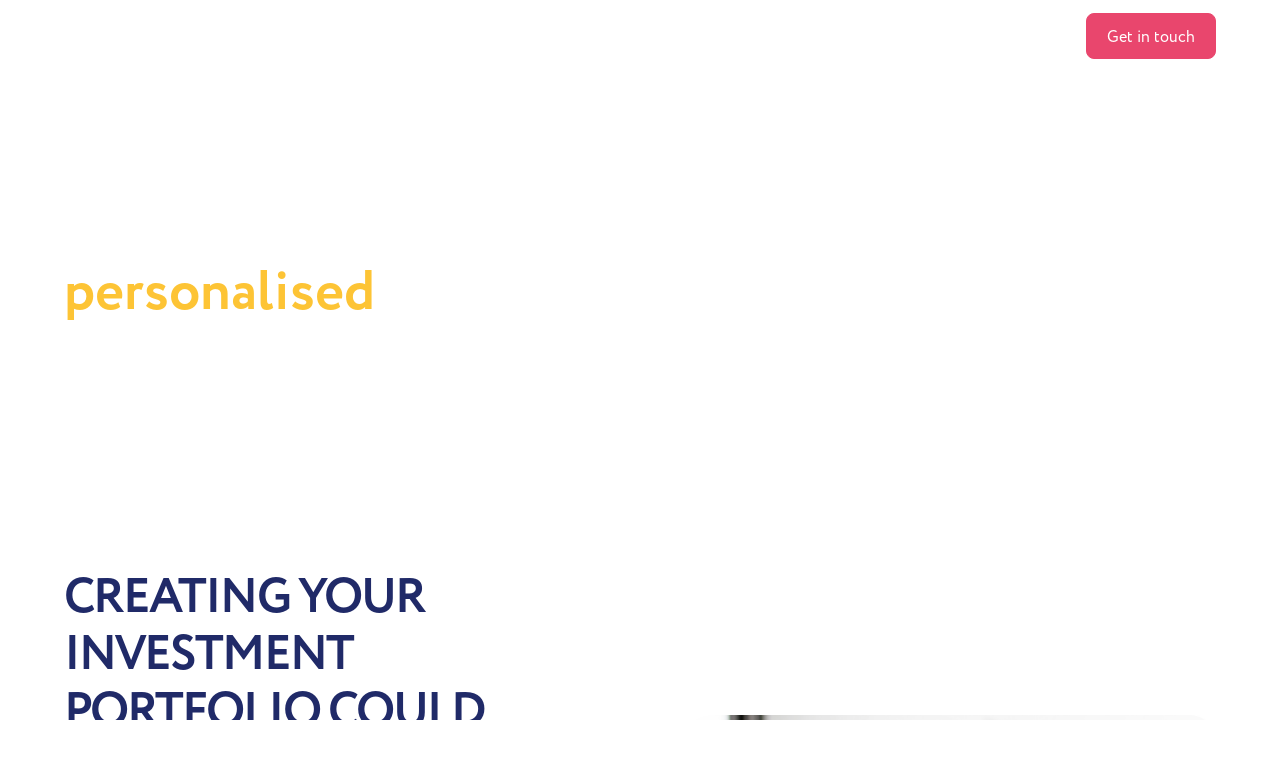

--- FILE ---
content_type: text/html; charset=utf-8
request_url: https://www.oysterfinancial.com.au/how-we-help
body_size: 22602
content:
<!DOCTYPE html><!-- Last Published: Fri Sep 05 2025 09:17:05 GMT+0000 (Coordinated Universal Time) --><html data-wf-domain="www.oysterfinancial.com.au" data-wf-page="664f7611aa48a725198731a3" data-wf-site="663a2395adb8d27c5e873650" lang="en"><head><meta charset="utf-8"/><title>How We Help</title><meta content="Investment strategies personalised to your goals." name="description"/><meta content="How We Help" property="og:title"/><meta content="Investment strategies personalised to your goals." property="og:description"/><meta content="How We Help" property="twitter:title"/><meta content="Investment strategies personalised to your goals." property="twitter:description"/><meta property="og:type" content="website"/><meta content="summary_large_image" name="twitter:card"/><meta content="width=device-width, initial-scale=1" name="viewport"/><link href="https://cdn.prod.website-files.com/663a2395adb8d27c5e873650/css/oyster-financial.shared.378b4daf4.css" rel="stylesheet" type="text/css"/><link href="https://fonts.googleapis.com" rel="preconnect"/><link href="https://fonts.gstatic.com" rel="preconnect" crossorigin="anonymous"/><script src="https://ajax.googleapis.com/ajax/libs/webfont/1.6.26/webfont.js" type="text/javascript"></script><script type="text/javascript">WebFont.load({  google: {    families: ["Great Vibes:400"]  }});</script><script src="https://use.typekit.net/ezd0sti.js" type="text/javascript"></script><script type="text/javascript">try{Typekit.load();}catch(e){}</script><script type="text/javascript">!function(o,c){var n=c.documentElement,t=" w-mod-";n.className+=t+"js",("ontouchstart"in o||o.DocumentTouch&&c instanceof DocumentTouch)&&(n.className+=t+"touch")}(window,document);</script><link href="https://cdn.prod.website-files.com/663a2395adb8d27c5e873650/666b764f38f0b7a92ba9b818_Oyser%20financial%20Favicon.png" rel="shortcut icon" type="image/x-icon"/><link href="https://cdn.prod.website-files.com/663a2395adb8d27c5e873650/666b76d0e27e311abd32087f_Oyster%20financial%20webclip.png" rel="apple-touch-icon"/><!-- Google Tag Manager -->
<script>(function(w,d,s,l,i){w[l]=w[l]||[];w[l].push({'gtm.start':
new Date().getTime(),event:'gtm.js'});var f=d.getElementsByTagName(s)[0],
j=d.createElement(s),dl=l!='dataLayer'?'&l='+l:'';j.async=true;j.src=
'https://www.googletagmanager.com/gtm.js?id='+i+dl;f.parentNode.insertBefore(j,f);
})(window,document,'script','dataLayer','GTM-WJ7NGH97');</script>
<!-- End Google Tag Manager -->

<!-- Meta Pixel Code -->
<script>
!function(f,b,e,v,n,t,s)
{if(f.fbq)return;n=f.fbq=function(){n.callMethod?
n.callMethod.apply(n,arguments):n.queue.push(arguments)};
if(!f._fbq)f._fbq=n;n.push=n;n.loaded=!0;n.version='2.0';
n.queue=[];t=b.createElement(e);t.async=!0;
t.src=v;s=b.getElementsByTagName(e)[0];
s.parentNode.insertBefore(t,s)}(window, document,'script',
'https://connect.facebook.net/en_US/fbevents.js');
fbq('init', '461243220177162');
fbq('track', 'PageView');
</script>
<noscript><img height="1" width="1" style="display:none"
src="https://www.facebook.com/tr?id=461243220177162&ev=PageView&noscript=1"
/></noscript>
<!-- End Meta Pixel Code -->

<!-- Keep this css code to improve the font quality-->
<style>
  * {
  -webkit-font-smoothing: antialiased;
  -moz-osx-font-smoothing: grayscale;
  -o-font-smoothing: antialiased;
}
</style>

<!-- F’in sweet Webflow Hacks -->
<script>
// when the DOM is ready
document.addEventListener("DOMContentLoaded", function() { 
  // get the the span element
  const yrSpan = document.querySelector('.hack14-year');
  // get the current year
  const currentYr = new Date().getFullYear();
  // set the year span element's text to the current year
  yrSpan.textContent = currentYr;
});
</script></head><body><div class="page-wrapper"><div class="global-styles w-embed"><style>

/* Set color style to inherit */
.inherit-color * {
    color: inherit;
}

/* Focus state style for keyboard navigation for the focusable elements */
*[tabindex]:focus-visible,
  input[type="file"]:focus-visible {
   outline: 0.125rem solid #4d65ff;
   outline-offset: 0.125rem;
}

/* Get rid of top margin on first element in any rich text element */
.w-richtext > :not(div):first-child, .w-richtext > div:first-child > :first-child {
  margin-top: 0 !important;
}

/* Get rid of bottom margin on last element in any rich text element */
.w-richtext>:last-child, .w-richtext ol li:last-child, .w-richtext ul li:last-child {
	margin-bottom: 0 !important;
}

/* Prevent all click and hover interaction with an element */
.pointer-events-off {
	pointer-events: none;
}

/* Enables all click and hover interaction with an element */
.pointer-events-on {
  pointer-events: auto;
}

/* Create a class of .div-square which maintains a 1:1 dimension of a div */
.div-square::after {
	content: "";
	display: block;
	padding-bottom: 100%;
}

/* Make sure containers never lose their center alignment */
.container-medium,.container-small, .container-large {
	margin-right: auto !important;
  margin-left: auto !important;
}

/* 
Make the following elements inherit typography styles from the parent and not have hardcoded values. 
Important: You will not be able to style for example "All Links" in Designer with this CSS applied.
Uncomment this CSS to use it in the project. Leave this message for future hand-off.
*/
/*
a,
.w-input,
.w-select,
.w-tab-link,
.w-nav-link,
.w-dropdown-btn,
.w-dropdown-toggle,
.w-dropdown-link {
  color: inherit;
  text-decoration: inherit;
  font-size: inherit;
}
*/

/* Apply "..." after 3 lines of text */
.text-style-3lines {
	display: -webkit-box;
	overflow: hidden;
	-webkit-line-clamp: 3;
	-webkit-box-orient: vertical;
}

/* Apply "..." after 2 lines of text */
.text-style-2lines {
	display: -webkit-box;
	overflow: hidden;
	-webkit-line-clamp: 2;
	-webkit-box-orient: vertical;
}

/* Adds inline flex display */
.display-inlineflex {
  display: inline-flex;
}

/* These classes are never overwritten */
.hide {
  display: none !important;
}

@media screen and (max-width: 991px) {
    .hide, .hide-tablet {
        display: none !important;
    }
}
  @media screen and (max-width: 767px) {
    .hide-mobile-landscape{
      display: none !important;
    }
}
  @media screen and (max-width: 479px) {
    .hide-mobile{
      display: none !important;
    }
}
 
.margin-0 {
  margin: 0rem !important;
}
  
.padding-0 {
  padding: 0rem !important;
}

.spacing-clean {
padding: 0rem !important;
margin: 0rem !important;
}

.margin-top {
  margin-right: 0rem !important;
  margin-bottom: 0rem !important;
  margin-left: 0rem !important;
}

.padding-top {
  padding-right: 0rem !important;
  padding-bottom: 0rem !important;
  padding-left: 0rem !important;
}
  
.margin-right {
  margin-top: 0rem !important;
  margin-bottom: 0rem !important;
  margin-left: 0rem !important;
}

.padding-right {
  padding-top: 0rem !important;
  padding-bottom: 0rem !important;
  padding-left: 0rem !important;
}

.margin-bottom {
  margin-top: 0rem !important;
  margin-right: 0rem !important;
  margin-left: 0rem !important;
}

.padding-bottom {
  padding-top: 0rem !important;
  padding-right: 0rem !important;
  padding-left: 0rem !important;
}

.margin-left {
  margin-top: 0rem !important;
  margin-right: 0rem !important;
  margin-bottom: 0rem !important;
}
  
.padding-left {
  padding-top: 0rem !important;
  padding-right: 0rem !important;
  padding-bottom: 0rem !important;
}
  
.margin-horizontal {
  margin-top: 0rem !important;
  margin-bottom: 0rem !important;
}

.padding-horizontal {
  padding-top: 0rem !important;
  padding-bottom: 0rem !important;
}

.margin-vertical {
  margin-right: 0rem !important;
  margin-left: 0rem !important;
}
  
.padding-vertical {
  padding-right: 0rem !important;
  padding-left: 0rem !important;
}

/* Apply "..." at 100% width */
.truncate-width { 
		width: 100%; 
    white-space: nowrap; 
    overflow: hidden; 
    text-overflow: ellipsis; 
}
/* Removes native scrollbar */
.no-scrollbar {
    -ms-overflow-style: none;
    overflow: -moz-scrollbars-none; 
}

.no-scrollbar::-webkit-scrollbar {
    display: none;
}

</style></div><div data-animation="default" class="navbar1_component w-nav" data-easing2="ease" fs-scrolldisable-element="smart-nav" data-easing="ease" data-collapse="medium" data-w-id="6695b07e-9720-2bb8-3dac-0302b06c6b09" role="banner" data-duration="400"><nav class="navbar1_container"><a href="/" class="navbar1_logo-link w-nav-brand"><img src="https://cdn.prod.website-files.com/663a2395adb8d27c5e873650/663a2744920f983b47439546_Official%20Logo.svg" loading="lazy" alt="" class="navbar1_logo"/></a><nav role="navigation" class="navbar1_menu is-page-height-tablet w-nav-menu"><a href="/" class="navbar1_link w-nav-link">Home</a><a href="/about" class="navbar1_link w-nav-link">About</a><a href="/how-we-help" aria-current="page" class="navbar1_link w-nav-link w--current">How we help</a><a href="/faqs" class="navbar1_link w-nav-link">FAQ&#x27;s</a><a href="/contact" class="navbar1_link w-nav-link">Contact</a><div class="navbar1_menu-buttons"><a href="/contact" class="button is-small w-button">Get in touch</a></div></nav><div class="navbar1_menu-button w-nav-button"><div class="menu-icon1"><div class="menu-icon1_line-top"></div><div class="menu-icon1_line-middle"><div class="menu-icon_line-middle-inner"></div></div><div class="menu-icon1_line-bottom"></div></div></div></nav></div><main class="main-wrapper"><header class="section_header44"><div class="padding-global"><div class="container-large"><div class="padding-section-large is-secondary-hero"><div class="text-color-white"><div class="max-width-large"><div class="margin-bottom margin-small"><h1>Investment strategies <span class="text-color-mustard">personalised</span> to your goals. <span class="text-color-mustard"> </span></h1></div><p class="text-size-medium">Streamlining your wealth-building journey through expert-led property investment.</p></div></div></div></div></div><div class="heading_background-image-wrapper"><div class="image-overlay-layer is-heading"></div><img loading="eager" src="https://cdn.prod.website-files.com/663a2395adb8d27c5e873650/663a2d36a64df33e184d98b9_Hero%20Header%20Background%20Decor.svg" alt="" class="heading_background-image"/></div></header><section class="section_layout3"><div class="padding-global"><div class="container-large"><div class="padding-top padding-section-medium"><div class="w-layout-grid layout3_component"><div class="layout3_content"><div class="margin-bottom margin-small"><h2 class="text-color-black">Creating your investment portfolio could cost you less than $100 a week.</h2></div><p class="text-size-medium">So, you’ve made good headway in paying off your first property and you’re starting to wonder, “Could I purchase an investment property?”<br/><br/>You’d be surprised how easy it is with the right strategy. With no up-front payment and for less than $100 out of your pocket a week, you could begin building your investment portfolio.<br/><br/>Andrew at Oyster Financial is the right partner if you&#x27;ve been thinking about property investment but are still determining when to start or how to navigate the landscape. <br/><br/>A famous saying in property investment is, &#x27;The best time to invest was ten years ago. The next best time is now.&#x27; Don&#x27;t let uncertainty delay your wealth-building journey. <br/><br/>With Andrew&#x27;s guidance and ongoing support, you can confidently take that first step towards property investment.</p><div class="margin-top margin-medium"><a href="/contact" class="button w-button">Get in touch</a></div></div><div class="layout3_image-wrapper"><img src="https://cdn.prod.website-files.com/663a2395adb8d27c5e873650/669fe29a238e06de854c6c86_V2%20How%20we%20Help%20Header.png" loading="lazy" sizes="(max-width: 479px) 93vw, (max-width: 767px) 90vw, (max-width: 991px) 42vw, 41vw" srcset="https://cdn.prod.website-files.com/663a2395adb8d27c5e873650/669fe29a238e06de854c6c86_V2%20How%20we%20Help%20Header-p-500.png 500w, https://cdn.prod.website-files.com/663a2395adb8d27c5e873650/669fe29a238e06de854c6c86_V2%20How%20we%20Help%20Header.png 616w" alt="" class="layout3_image"/></div></div></div></div></div></section><img src="https://cdn.prod.website-files.com/663a2395adb8d27c5e873650/663a2f43c2764538d4828c70_Grey%20Wave%20Decor%20layout192.svg" loading="lazy" alt="" class="wave-decor_full-width"/><section class="section_steps background-color-tertiary"><div class="padding-global"><div class="container-large"><div class="padding-section-large"><div class="steps_component"><div class="margin-bottom margin-xxlarge"><div class="text-align-center"><div class="max-width-large"><div class="margin-bottom margin-small"><h2 class="text-color-black">How Oyster Financial helps you build wealth</h2></div><p class="text-size-medium">From understanding your investment aspirations to delivering a tailored plan, our approach ensures a seamless journey to financial growth.</p></div></div></div><div class="w-layout-grid steps_list"><div class="steps_item"><img src="https://cdn.prod.website-files.com/663a2395adb8d27c5e873650/664f7b27d5288f7762404be4_Steps%201%20(People%20at%20table).svg" loading="lazy" alt="" class="icon-height-xmedium"/><p class="heading-style-h6">STEP ONE</p><h3 class="heading-style-h4">Getting to know you</h3><p>Begin your journey with an initial one-on-one consultation with Andrew to discuss your financial ambitions. This is followed by a thorough data gathering process to understand your financial status and objectives.</p></div><div class="steps_item"><img src="https://cdn.prod.website-files.com/663a2395adb8d27c5e873650/664f7bc75757ffd400aec971_Steps%202%20(Pen%20and%20Paper).svg" loading="lazy" alt="" class="icon-height-xmedium"/><p class="heading-style-h6">STEP TWO</p><h3 class="heading-style-h4">Your investment plan</h3><p>Drawing upon the collected insights, Andrew creates an individualised property investment blueprint. This is followed by an online session to discuss your specific investment plan and the proposed property.</p></div><div class="steps_item"><img src="https://cdn.prod.website-files.com/663a2395adb8d27c5e873650/664f7bece6b18611b89e4e9c_Steps%203%20(Clipboard).svg" loading="lazy" alt="" class="icon-height-xmedium"/><p class="heading-style-h6">STEP THREE</p><h3 class="heading-style-h4">Navigating the fine print</h3><p>Andrew&#x27;s expertise in managing property financing  streamlines what is traditionally a stressful process. As your journey progresses, depend on his continuing support for future property investment opportunities.</p></div></div></div></div></div></div></section><section class="section_layout3"><div class="padding-global"><div class="container-large"><div class="padding-section-medium"><div class="w-layout-grid layout3_component"><div class="layout3_content"><div class="margin-bottom margin-small"><div class="heading-style-h6 text-color-alternate">GETTING TO KNOW YOU</div></div><div class="margin-bottom margin-small"><h2 class="text-smaller-mobile">Tax &amp; investment strategies that align with your goals</h2></div><p class="text-size-medium">Initiate your financial journey with a one-on-one session with Andrew to discuss your unique financial goals. This personalised interaction is the first step towards creating an investment plan tailored to your ambitions. We know each individual has their own unique goals. You might want to be debt-free in 10 years. Maybe you want to create an investment portfolio that generates you enough passive income to retire early. There’s no ambition too big or too bold. Andrew from Oyster Financial will take your personal goals and develop a unique strategy to help you make it happen.<br/><br/>After establishing your goals, a thorough data-gathering process follows. This process delves deep into understanding your current financial status and future objectives. By doing this, Andrew can craft an investment strategy that accurately aligns with your requirements.</p><div class="margin-top margin-medium"><a href="/contact" class="button w-button">Get in touch</a></div></div><div class="layout3_image-wrapper"><img src="https://cdn.prod.website-files.com/663a2395adb8d27c5e873650/669fe2c8684e62973b22f4ba_V2%20How%20We%20Help%20Layout3.png" loading="lazy" sizes="(max-width: 767px) 90vw, (max-width: 991px) 42vw, 41vw" srcset="https://cdn.prod.website-files.com/663a2395adb8d27c5e873650/669fe2c8684e62973b22f4ba_V2%20How%20We%20Help%20Layout3-p-500.png 500w, https://cdn.prod.website-files.com/663a2395adb8d27c5e873650/669fe2c8684e62973b22f4ba_V2%20How%20We%20Help%20Layout3.png 587w" alt="" class="layout3_image"/></div></div></div></div></div></section><section class="section_layout3 background-color-tertiary"><img src="https://cdn.prod.website-files.com/663a2395adb8d27c5e873650/664f8750877129f73e119b4d_Wave%20Grey%20How%20We%20Help%20Thin.svg" loading="lazy" alt="" class="wave-decor_thin"/><div class="padding-global"><div class="container-large"><div class="padding-section-medium"><div class="w-layout-grid layout3_component _2rows-tablet"><div class="layout3_content"><div class="margin-bottom margin-small"><div class="heading-style-h6 text-color-alternate">YOUR INVESTMENT PLAN</div></div><div class="margin-bottom margin-small"><h2>Creating a tailored investment plan</h2></div><p class="text-size-medium">With a comprehensive understanding of your financial status and objectives, the next stage is creating your tailored investment plan. Andrew delves into extensive discussions about your investment intentions, risk acceptance, investment timeframe, retirement plans, and specific financial goals. <br/><br/>This aids in the development of a precise and time-bound investment plan. Andrew then undertakes the execution of the plan, prepares exhaustive property-specific reports, arranges mortgage loan finance, calculates potential tax savings, and provides strategic advice on risk management.<br/><br/>This plan is created to help you make the absolute most of the tax and loan structures available to you.</p></div><div class="layout3_image-wrapper"><img src="https://cdn.prod.website-files.com/663a2395adb8d27c5e873650/664f7c91385f29722c5e6b99_How%20We%20Help%20Application.png" loading="lazy" sizes="(max-width: 479px) 93vw, (max-width: 991px) 90vw, 51vw" srcset="https://cdn.prod.website-files.com/663a2395adb8d27c5e873650/664f7c91385f29722c5e6b99_How%20We%20Help%20Application-p-500.png 500w, https://cdn.prod.website-files.com/663a2395adb8d27c5e873650/664f7c91385f29722c5e6b99_How%20We%20Help%20Application.png 741w" alt="" class="layout3_image"/></div></div></div></div></div><img src="https://cdn.prod.website-files.com/663a2395adb8d27c5e873650/664f87a964a543d2f6340a65_Wave%20Grey%20How%20We%20Help%20Thin%20Bottom.svg" loading="lazy" alt="" class="wave-decor_thin"/></section><section class="section_layout192"><div class="padding-global"><div class="container-large"><div class="padding-section-medium"><div class="w-layout-grid layout192_component"><div id="w-node-f40e999e-5b04-889a-5aca-19c5f318b173-198731a3" class="layout192_image-wrapper"><img src="https://cdn.prod.website-files.com/663a2395adb8d27c5e873650/669fe2f3e7f5e79f099f0b64_V2%20How%20We%20Help%20Layout192.png" loading="lazy" sizes="(max-width: 991px) 90vw, 41vw" srcset="https://cdn.prod.website-files.com/663a2395adb8d27c5e873650/669fe2f3e7f5e79f099f0b64_V2%20How%20We%20Help%20Layout192-p-500.png 500w, https://cdn.prod.website-files.com/663a2395adb8d27c5e873650/669fe2f3e7f5e79f099f0b64_V2%20How%20We%20Help%20Layout192.png 616w" alt="" class="layout192_image"/></div><div id="w-node-f40e999e-5b04-889a-5aca-19c5f318b175-198731a3" class="layout192_content"><div class="margin-bottom margin-small"><div class="heading-style-h6 text-color-alternate">NAVIGATING THE FINE PRINT</div></div><div class="margin-bottom margin-small"><h2>Planning to action. Making the fine print work in your favour.</h2></div><p class="text-size-medium">After crafting a custom investment plan, Andrew moves swiftly to implement it. He takes the lead in arranging the initial and follow-up property purchases and preparing detailed property reports advising everything from weekly cost of ownership to projected capital growth. <br/><br/>Additionally, he arranges the best available finance for your purchase, advises on potential tax refunds, and discusses risk management measures. This stage also involves the transparent disclosure of all aspects of your proposed investment loan to ensure it suits your needs.</p><div class="margin-top margin-medium"><a href="/contact" class="button w-button">Get in touch</a></div></div></div></div></div></div></section><section class="section_layout3"><div class="padding-global"><div class="container-large"><div class="padding-section-medium"><div class="w-layout-grid layout3_component"><div class="layout3_content"><div class="margin-bottom margin-small"><div class="heading-style-h6 text-color-alternate">END TO END FINANCIAL ADVICE</div></div><div class="margin-bottom margin-small"><h2>We’re your partner in smart tax strategies &amp; making the most of your investment</h2></div><p class="text-size-medium">At Oyster Financial, the journey doesn&#x27;t end with the execution of an investment plan — it&#x27;s just the beginning. This is why Andrew offers ongoing support and partnership, a testament to his lifetime commitment to your financial success. <br/><br/>With his profound industry knowledge and extensive background in tax and accounting, Andrew ensures he&#x27;s there for you as your financial landscape evolves. Think of this not as a one-off transaction but as a partnership and journey for life. Andrew&#x27;s ongoing support guarantees you are never alone in your investment journey.</p></div><div class="layout3_image-wrapper"><img src="https://cdn.prod.website-files.com/663a2395adb8d27c5e873650/669fe31c2d15b27af8a2b8fc_V2%20How%20We%20Help%20End%20to%20End.png" loading="lazy" sizes="(max-width: 479px) 93vw, (max-width: 767px) 90vw, (max-width: 991px) 42vw, 41vw" srcset="https://cdn.prod.website-files.com/663a2395adb8d27c5e873650/669fe31c2d15b27af8a2b8fc_V2%20How%20We%20Help%20End%20to%20End-p-500.png 500w, https://cdn.prod.website-files.com/663a2395adb8d27c5e873650/669fe31c2d15b27af8a2b8fc_V2%20How%20We%20Help%20End%20to%20End.png 620w" alt="" class="layout3_image"/></div></div></div></div></div></section><section id="FAQ" class="section_layout18 background-pink-gradient"><img src="https://cdn.prod.website-files.com/663a2395adb8d27c5e873650/663a33984ab4bb2e92efb9d5_Pink%20Wave%20Decor.svg" loading="lazy" alt="" class="wave-decor_thin"/><div class="padding-global"><div class="container-large"><div class="padding-section-small"><div class="w-layout-grid layout18_component is-smaller-gap"><div class="layout18_content"><div class="margin-bottom margin-small"><h5 class="text-color-secondary">Exclusive insights and free expert guide</h5></div><div class="margin-bottom margin-small"><p class="text-size-medium">Subscribe to Oyster Financials Property Insights to unlock your free access to Andrew&#x27;s expert guide on residential property investment in Australia.</p></div><div class="signup-form_component"><div class="signup-form_form-block w-form"><form id="email-form" name="email-form" data-name="Email Form" method="get" class="signup-form_form" data-wf-page-id="664f7611aa48a725198731a3" data-wf-element-id="cbd55525-51ea-86ed-4a2a-958e7c3c2851"><input class="form_input w-input" maxlength="256" name="email-6" data-name="Email 6" placeholder="Enter your email" type="email" id="email-6" required=""/><input type="submit" data-wait="Please wait..." class="button w-button" value="Sign up"/><div class="text-size-tiny">By subscribing, you agree to our <a href="/privacy-policy">Privacy Policy</a> and consent to receive updates from our company.</div></form><div class="success-message w-form-done"><div>Thank you! Your submission has been received!</div></div><div class="error-message w-form-fail"><div>Oops! Something went wrong while submitting the form.</div></div></div></div></div><div class="layout18_image-full"><img src="https://cdn.prod.website-files.com/663a2395adb8d27c5e873650/669fe33e50238f45de341f41_V2%20How%20We%20Help%20CTA.png" loading="lazy" sizes="(max-width: 479px) 47vw, (max-width: 767px) 57vw, (max-width: 991px) 54vw, 50vw" srcset="https://cdn.prod.website-files.com/663a2395adb8d27c5e873650/669fe33e50238f45de341f41_V2%20How%20We%20Help%20CTA-p-500.png 500w, https://cdn.prod.website-files.com/663a2395adb8d27c5e873650/669fe33e50238f45de341f41_V2%20How%20We%20Help%20CTA.png 600w" alt="" class="layout18_image"/></div></div></div></div></div><img src="https://cdn.prod.website-files.com/663a2395adb8d27c5e873650/663a33984ab4bb2e92efb9d5_Pink%20Wave%20Decor.svg" loading="lazy" alt="" class="wave-decor_thin is-updside-down is-reversed"/></section><section class="section_faq3"><div class="padding-global"><div class="container-large"><div class="padding-section-large"><div class="w-layout-grid faq3_component"><div class="faq3_content"><div class="margin-bottom margin-small"><h2>FAQs</h2></div><p class="text-size-medium">Investing can seem daunting, but it doesn’t have to be.<br/><br/>With the right blend of knowledge, careful research, and a strategic plan, you can embark on your property investment journey with confidence.</p><div class="margin-top margin-medium"><a href="/contact" class="button w-button">Get in touch</a></div></div><div class="w-dyn-list"><div role="list" class="faq3_list w-dyn-items"><div role="listitem" class="w-dyn-item"><div class="faq3_accordion"><div data-w-id="62fff52b-31fa-ee0e-d3ec-f5e1ac92345b" class="faq3_question"><div class="text-size-medium text-weight-bold">Will the government abolish negative gearing? </div><div class="faq3_icon-wrapper"><div class="icon-embed-small w-embed"><svg width="100%" height="100%" viewBox="0 0 32 32" fill="none" xmlns="http://www.w3.org/2000/svg">
<path fill-rule="evenodd" clip-rule="evenodd" d="M16.5303 20.8839C16.2374 21.1768 15.7626 21.1768 15.4697 20.8839L7.82318 13.2374C7.53029 12.9445 7.53029 12.4697 7.82318 12.1768L8.17674 11.8232C8.46963 11.5303 8.9445 11.5303 9.2374 11.8232L16 18.5858L22.7626 11.8232C23.0555 11.5303 23.5303 11.5303 23.8232 11.8232L24.1768 12.1768C24.4697 12.4697 24.4697 12.9445 24.1768 13.2374L16.5303 20.8839Z" fill="#E9466D"/>
</svg></div></div></div><div style="width:100%;height:0px" class="faq3_answer"><div class="margin-bottom margin-small"><div class="w-richtext"><p>There were some media pieces in February 2024 suggesting that the government was looking at changes to the taxation of property investments, however, later that month the Treasurer publicly stated that the Albanese government was not looking at any changes to the taxation of property investments. In the May 2024 federal budget, no changes to negative gearing were announced. </p><p>‍</p><p>As an interesting historical sidebar, back in July 1985, the Hawke Labor government effectively abolished negative gearing for all future rental property investors. The reform essentially quarantined any losses made from owning rental properties. This meant that rental property losses could not be used to reduce tax on other sources of assessable income. However, losses could be carried forward to offset against future rental profits and reduce taxable gains made from other rental properties. </p><p>‍</p><p>The result of this policy was that landlords left the investment property market, the supply of available rental properties was reduced, which had the effect of driving up rents in some parts of the country. In addition, public housing waiting lists increased by around 20% in this time. The government of the day understood that it is far cheaper for them to provide housing through the private sector, offering tax breaks to investors than it would be to spend Billions on a huge public housing build. </p><p>‍</p><p>The Hawke Government reinstated full negative gearing in 1987. Having been there once, it would be a brave or incredibly stupid government that would make this same mistake again.</p><p>‍</p></div></div></div></div></div><div role="listitem" class="w-dyn-item"><div class="faq3_accordion"><div data-w-id="62fff52b-31fa-ee0e-d3ec-f5e1ac92345b" class="faq3_question"><div class="text-size-medium text-weight-bold">If I get sick and my salary stops for a period of time, how do I pay the mortgage on my investment property?</div><div class="faq3_icon-wrapper"><div class="icon-embed-small w-embed"><svg width="100%" height="100%" viewBox="0 0 32 32" fill="none" xmlns="http://www.w3.org/2000/svg">
<path fill-rule="evenodd" clip-rule="evenodd" d="M16.5303 20.8839C16.2374 21.1768 15.7626 21.1768 15.4697 20.8839L7.82318 13.2374C7.53029 12.9445 7.53029 12.4697 7.82318 12.1768L8.17674 11.8232C8.46963 11.5303 8.9445 11.5303 9.2374 11.8232L16 18.5858L22.7626 11.8232C23.0555 11.5303 23.5303 11.5303 23.8232 11.8232L24.1768 12.1768C24.4697 12.4697 24.4697 12.9445 24.1768 13.2374L16.5303 20.8839Z" fill="#E9466D"/>
</svg></div></div></div><div style="width:100%;height:0px" class="faq3_answer"><div class="margin-bottom margin-small"><div class="w-richtext"><p>This is a great question. </p><p>‍</p><p>Firstly, the rent paid by the tenant will cover most of the property holding costs, so you only need to determine the difference between the rent you receive and the monthly mortgage payment. We advise our clients to keep a buffer available for times like this so that if an emergency arises, you have at least three months of mortgage payments that you can draw down on. Sometimes, we can borrow a little extra when financing the property and put the additional funds in an offset account so you&#x27;re not paying interest. Still, they are there for a rainy day.</p><p>‍</p><p>Secondly, I would point investors to an insurance product called Income Protection insurance. This is an insurance policy that you take out that pays you an agreed percentage of your salary over a defined recovery period should you become ill, injured or incapacitated and cannot work for some time. This cover is relatively affordable if you are younger and becomes more expensive the older you get. You can take out this insurance coverage personally or talk to your superannuation fund&#x27;s financial advisor. Most superannuation funds offer Income Protection insurance to their members, and one significant aspect of this is that the insurance premiums can be paid from your superannuation savings account and not out of your pocket! This should give you adequate peace of mind, as it de-risks your property investment.</p></div></div></div></div></div><div role="listitem" class="w-dyn-item"><div class="faq3_accordion"><div data-w-id="62fff52b-31fa-ee0e-d3ec-f5e1ac92345b" class="faq3_question"><div class="text-size-medium text-weight-bold">Do I have to pay Land Tax on my investment property?</div><div class="faq3_icon-wrapper"><div class="icon-embed-small w-embed"><svg width="100%" height="100%" viewBox="0 0 32 32" fill="none" xmlns="http://www.w3.org/2000/svg">
<path fill-rule="evenodd" clip-rule="evenodd" d="M16.5303 20.8839C16.2374 21.1768 15.7626 21.1768 15.4697 20.8839L7.82318 13.2374C7.53029 12.9445 7.53029 12.4697 7.82318 12.1768L8.17674 11.8232C8.46963 11.5303 8.9445 11.5303 9.2374 11.8232L16 18.5858L22.7626 11.8232C23.0555 11.5303 23.5303 11.5303 23.8232 11.8232L24.1768 12.1768C24.4697 12.4697 24.4697 12.9445 24.1768 13.2374L16.5303 20.8839Z" fill="#E9466D"/>
</svg></div></div></div><div style="width:100%;height:0px" class="faq3_answer"><div class="margin-bottom margin-small"><div class="w-richtext"><p>No, not if you structure your investments the right way.</p><p>‍</p><p>Land Tax is a tax levied by State or Territory on property owners. Tax rates and thresholds are different in each State or Territory. Land tax applies to residential properties not used for owner-occupied purposes and commercial properties. Some properties are exempted from the land tax net, usually comprising rural and agricultural land, crown land, land owned by governments, and not-for-profit entities.</p><p>‍</p><p>The value applied to a property is the assessed land value for land tax purposes, which is determined by the valuer general in each State or Territory. Note that this assessed land value is usually significantly less than the actual market price paid for land by investors.</p><p>‍</p><p>Many States offer a threshold value below which land holdings are not taxable. In many States, these thresholds are not indexed to inflation, so as property values rise, more properties are caught in land tax nets.</p><p>‍</p><p>By strategically spreading your investments across States that offer generous land tax thresholds, you can ensure that you avoid paying unnecessary land tax on your property investment portfolio. This approach empowers you to take control of your financial decisions and maximise your returns.</p><p>‍</p><p>In 2022, the socialist Palaszczuk Queensland government attempted to tax investors based on the value of land they owned Australia-wide. If that land value exceeded the QLD land tax threshold, investors in QLD were to have been taxed on the value of their land holdings in QLD at the rate applicable to the total value of land owned Australia-wide. Thankfully, this move was defeated after other State governments refused to share land ownership data, and the QLD government was forced to abort its socialist initiative.</p><p>‍</p><p>The socialist Andrews government in Victoria, without any prior notice, abolished that State’s $500,000 land tax threshold, reducing it to just $50,000, meaning that all those who had previously invested in property in Victoria, with appropriate tax planning to remain under that State’s land tax threshold will now be subject to paying land tax in Victoria from 1 January 2024. Because of the socialist cash grab, purportedly to pay for the $ 1 billion they wasted during the pandemic, I am advising all of my property investment clients not to touch Victoria when considering where to invest. This land tax move is only meant to be for ten years, but let’s face it, when has a government with solid tax revenue ever kept a tax temporary? Remember the NSW 3x3 fuel tax. Three cents per litre for three years, and they would have all of NSW’s roads fixed. After three years, the messaging was that the roads had improved, but there was still more work to be done, so the tax was extended for another three years. After six years, the messaging was that the NSW government never guaranteed the public that every cent of 3x3 would be spent on roads and that the funds were needed for other purposes. Tax permanent.</p><p>‍</p><p>With investors in Victoria either raising rents or divesting their properties to avoid the increased tax, the real estate market in Victoria is likely to experience shifts in supply and demand. This highlights the potential impact of land tax policies on property values.</p><p>‍</p><p>Despite the challenges in Victoria, there are still States that offer reasonable land tax thresholds for investment. NSW, QLD, SA &amp; WA continue to provide promising opportunities for property investors, offering a sense of optimism and hope for your investment strategies.</p><p>‍</p><p>‍</p></div></div></div></div></div><div role="listitem" class="w-dyn-item"><div class="faq3_accordion"><div data-w-id="62fff52b-31fa-ee0e-d3ec-f5e1ac92345b" class="faq3_question"><div class="text-size-medium text-weight-bold">Do I pay for your service?</div><div class="faq3_icon-wrapper"><div class="icon-embed-small w-embed"><svg width="100%" height="100%" viewBox="0 0 32 32" fill="none" xmlns="http://www.w3.org/2000/svg">
<path fill-rule="evenodd" clip-rule="evenodd" d="M16.5303 20.8839C16.2374 21.1768 15.7626 21.1768 15.4697 20.8839L7.82318 13.2374C7.53029 12.9445 7.53029 12.4697 7.82318 12.1768L8.17674 11.8232C8.46963 11.5303 8.9445 11.5303 9.2374 11.8232L16 18.5858L22.7626 11.8232C23.0555 11.5303 23.5303 11.5303 23.8232 11.8232L24.1768 12.1768C24.4697 12.4697 24.4697 12.9445 24.1768 13.2374L16.5303 20.8839Z" fill="#E9466D"/>
</svg></div></div></div><div style="width:100%;height:0px" class="faq3_answer"><div class="margin-bottom margin-small"><div class="w-richtext"><p>The great news is that engaging me to provide expert advice on property investing will cost you nothing out of your pocket. My remuneration comes from commissions from the lender for placing your loan with them and referral fees from the property partner I work with to find an appropriate property for you to invest in. Lenders pay brokers an up-front commission after a new loan settles and a small monthly trailing commission for as long as the loan remains with that lender. Referral fees are a one-off payment.</p><p>‍</p><p>Expert taxation, finance, and structuring advice are priceless, and applying this valuable advice will make you significantly more wealthy over time. This, costing you nothing out of pocket, is a brilliant value proposition for you.</p><p>‍</p></div></div></div></div></div><div role="listitem" class="w-dyn-item"><div class="faq3_accordion"><div data-w-id="62fff52b-31fa-ee0e-d3ec-f5e1ac92345b" class="faq3_question"><div class="text-size-medium text-weight-bold">Do I pay tax on my property gains?</div><div class="faq3_icon-wrapper"><div class="icon-embed-small w-embed"><svg width="100%" height="100%" viewBox="0 0 32 32" fill="none" xmlns="http://www.w3.org/2000/svg">
<path fill-rule="evenodd" clip-rule="evenodd" d="M16.5303 20.8839C16.2374 21.1768 15.7626 21.1768 15.4697 20.8839L7.82318 13.2374C7.53029 12.9445 7.53029 12.4697 7.82318 12.1768L8.17674 11.8232C8.46963 11.5303 8.9445 11.5303 9.2374 11.8232L16 18.5858L22.7626 11.8232C23.0555 11.5303 23.5303 11.5303 23.8232 11.8232L24.1768 12.1768C24.4697 12.4697 24.4697 12.9445 24.1768 13.2374L16.5303 20.8839Z" fill="#E9466D"/>
</svg></div></div></div><div style="width:100%;height:0px" class="faq3_answer"><div class="margin-bottom margin-small"><div class="w-richtext"><p>Let&#x27;s dive into the nitty-gritty of property investment taxation. Your rental income and operating expenses fall under what&#x27;s known as the revenue account. The difference between your rents received and annual expenses can result in either a taxable income or a tax loss. This figure is then applied to your overall taxable income. If you end up with a tax loss on your revenue account, it can be deducted from your other income, reducing your annual tax bill. This tax saving can then be used to make your property investment more affordable to hold.</p><p>‍</p><p>The second aspect is what is referred to as a capital account. This is the cost of buying your property, plus stamp duty and legal fees, plus any improvements you make to your property. Here’s the beautiful thing about investing in property…. As the value of your property goes up each year, you are not taxed on your capital gains until you sell the property and physically realise the gain. The sales price, less agent’s commission, and less legal fees are your net sales proceeds. Take away from this figure your capital cost, and you have your capital gain. This gain is discounted by half, which is applied to your taxable income for the year to determine how much tax you need to pay on your capital gain. It is possible to tax plan in your retirement years, when to sell your properties, to minimise the tax you will pay on your gains.</p></div></div></div></div></div><div role="listitem" class="w-dyn-item"><div class="faq3_accordion"><div data-w-id="62fff52b-31fa-ee0e-d3ec-f5e1ac92345b" class="faq3_question"><div class="text-size-medium text-weight-bold">Why should I buy my investment property using Oyster Financial&#x27;s service?</div><div class="faq3_icon-wrapper"><div class="icon-embed-small w-embed"><svg width="100%" height="100%" viewBox="0 0 32 32" fill="none" xmlns="http://www.w3.org/2000/svg">
<path fill-rule="evenodd" clip-rule="evenodd" d="M16.5303 20.8839C16.2374 21.1768 15.7626 21.1768 15.4697 20.8839L7.82318 13.2374C7.53029 12.9445 7.53029 12.4697 7.82318 12.1768L8.17674 11.8232C8.46963 11.5303 8.9445 11.5303 9.2374 11.8232L16 18.5858L22.7626 11.8232C23.0555 11.5303 23.5303 11.5303 23.8232 11.8232L24.1768 12.1768C24.4697 12.4697 24.4697 12.9445 24.1768 13.2374L16.5303 20.8839Z" fill="#E9466D"/>
</svg></div></div></div><div style="width:100%;height:0px" class="faq3_answer"><div class="margin-bottom margin-small"><div class="w-richtext"><p>Because I am a professional CPA accountant, a licenced tax agent, a licenced Mortgage Broker and a Registered SMSF Auditor. I am passionate about helping people break free from the poverty cycle that our tax and middle-class welfare systems are designed to induce. I am uniquely positioned to provide you with an ethical service backed by the full required mix of qualifications, knowledge and skills to advise on aspects of tax planning and finance structuring to ensure that you can make a safe, well-structured property investment that will minimise your taxes, pay off your home loan faster and build your wealth and your property portfolio over time.</p><p>‍</p><p>My service offering is not a one-size-fits-all approach. It is a comprehensive package that includes personalised tax structuring advice, finance structuring advice, property identification, and property modelling. This tailored approach is designed to meet your unique financial goals and circumstances, making you feel valued and understood.</p><p>‍</p><p>I am not here to sell you a product. While product selection is a part of my service, I will never pressure you to make a purchase. The decision to proceed with my services, or not, is entirely yours. My goal is to earn your trust and become your long-term partner in wealth creation and financial structuring. This commitment to a lasting relationship should instil a sense of security and confidence in my services.</p><p>‍</p><p>Instead of dealing with me, you could choose to deal with an accountant, a mortgage broker, a quantity surveyor and a real estate agent, coordinating all of these to achieve your investment outcome.</p><p>‍</p><p>I can work for you, coordinating service partners to save you all the running around and stress.</p><p>‍</p></div></div></div></div></div><div role="listitem" class="w-dyn-item"><div class="faq3_accordion"><div data-w-id="62fff52b-31fa-ee0e-d3ec-f5e1ac92345b" class="faq3_question"><div class="text-size-medium text-weight-bold">What are the best locations to buy investment properties?</div><div class="faq3_icon-wrapper"><div class="icon-embed-small w-embed"><svg width="100%" height="100%" viewBox="0 0 32 32" fill="none" xmlns="http://www.w3.org/2000/svg">
<path fill-rule="evenodd" clip-rule="evenodd" d="M16.5303 20.8839C16.2374 21.1768 15.7626 21.1768 15.4697 20.8839L7.82318 13.2374C7.53029 12.9445 7.53029 12.4697 7.82318 12.1768L8.17674 11.8232C8.46963 11.5303 8.9445 11.5303 9.2374 11.8232L16 18.5858L22.7626 11.8232C23.0555 11.5303 23.5303 11.5303 23.8232 11.8232L24.1768 12.1768C24.4697 12.4697 24.4697 12.9445 24.1768 13.2374L16.5303 20.8839Z" fill="#E9466D"/>
</svg></div></div></div><div style="width:100%;height:0px" class="faq3_answer"><div class="margin-bottom margin-small"><div class="w-richtext"><p>In answering this question, I would ask: what’s your main goal? If you are after rental return, investing in some regional property markets will allow you to achieve a high yield. Still, these markets will likely result in lower capital growth over time. Suppose your main goal is capital growth with acceptable rental yields. In that case, I recommend investing in growth corridors close to major cities. Look for locations with solid population growth and good infrastructure.</p></div></div></div></div></div><div role="listitem" class="w-dyn-item"><div class="faq3_accordion"><div data-w-id="62fff52b-31fa-ee0e-d3ec-f5e1ac92345b" class="faq3_question"><div class="text-size-medium text-weight-bold">Is there a best time to buy an investment property?</div><div class="faq3_icon-wrapper"><div class="icon-embed-small w-embed"><svg width="100%" height="100%" viewBox="0 0 32 32" fill="none" xmlns="http://www.w3.org/2000/svg">
<path fill-rule="evenodd" clip-rule="evenodd" d="M16.5303 20.8839C16.2374 21.1768 15.7626 21.1768 15.4697 20.8839L7.82318 13.2374C7.53029 12.9445 7.53029 12.4697 7.82318 12.1768L8.17674 11.8232C8.46963 11.5303 8.9445 11.5303 9.2374 11.8232L16 18.5858L22.7626 11.8232C23.0555 11.5303 23.5303 11.5303 23.8232 11.8232L24.1768 12.1768C24.4697 12.4697 24.4697 12.9445 24.1768 13.2374L16.5303 20.8839Z" fill="#E9466D"/>
</svg></div></div></div><div style="width:100%;height:0px" class="faq3_answer"><div class="margin-bottom margin-small"><div class="w-richtext"><p>The typical answer to this question is &#x27;ten years ago&#x27;. There is a saying in the share market that is equally applicable to real estate. Forget timing the market; time in the market is the most important. Few people are knowledgeable enough to time an investment and exit from a real estate investment. </p><p>‍</p><p>Trying to do so is effectively speculating and can cost you dearly. </p><p>‍</p><p>During COVID, I was convinced that property prices would tank. </p><p>‍</p><p>Had I sold property at the start of the pandemic and planned to buy back in after, I would have missed out on massive gains. In real estate, one rule holds. Historically, real estate values have increased over time. Property investment is not a Christmas to Easter-type investment. Consider an alternate investment vehicle if your investment timeframe is any less than five years. Just act now to buy a property, and you&#x27;re on your way to wealth creation.</p></div></div></div></div></div><div role="listitem" class="w-dyn-item"><div class="faq3_accordion"><div data-w-id="62fff52b-31fa-ee0e-d3ec-f5e1ac92345b" class="faq3_question"><div class="text-size-medium text-weight-bold">Where do you source your investment properties from?</div><div class="faq3_icon-wrapper"><div class="icon-embed-small w-embed"><svg width="100%" height="100%" viewBox="0 0 32 32" fill="none" xmlns="http://www.w3.org/2000/svg">
<path fill-rule="evenodd" clip-rule="evenodd" d="M16.5303 20.8839C16.2374 21.1768 15.7626 21.1768 15.4697 20.8839L7.82318 13.2374C7.53029 12.9445 7.53029 12.4697 7.82318 12.1768L8.17674 11.8232C8.46963 11.5303 8.9445 11.5303 9.2374 11.8232L16 18.5858L22.7626 11.8232C23.0555 11.5303 23.5303 11.5303 23.8232 11.8232L24.1768 12.1768C24.4697 12.4697 24.4697 12.9445 24.1768 13.2374L16.5303 20.8839Z" fill="#E9466D"/>
</svg></div></div></div><div style="width:100%;height:0px" class="faq3_answer"><div class="margin-bottom margin-small"><div class="w-richtext"><p>I am not a licenced real estate agent, and I do not sell properties. </p><p>The properties offered to my clients are sourced from properly licenced third parties across Australia who provide details on suitable properties for me to consider as investments. I take the data provided on the subject property and enter that information into a financial model based on your personal circumstances. </p><p>I then discuss the aspects of the property with you, including your unique weekly cost of ownership, and then leave you to determine whether you are interested in proceeding with the purchase. If you decide to proceed, I will then liaise with the third-party property provider, who will prepare contracts of sale for you to sign.</p><p>‍</p></div></div></div></div></div><div role="listitem" class="w-dyn-item"><div class="faq3_accordion"><div data-w-id="62fff52b-31fa-ee0e-d3ec-f5e1ac92345b" class="faq3_question"><div class="text-size-medium text-weight-bold">Do I have to wait until the end of the financial year to get my tax refund?</div><div class="faq3_icon-wrapper"><div class="icon-embed-small w-embed"><svg width="100%" height="100%" viewBox="0 0 32 32" fill="none" xmlns="http://www.w3.org/2000/svg">
<path fill-rule="evenodd" clip-rule="evenodd" d="M16.5303 20.8839C16.2374 21.1768 15.7626 21.1768 15.4697 20.8839L7.82318 13.2374C7.53029 12.9445 7.53029 12.4697 7.82318 12.1768L8.17674 11.8232C8.46963 11.5303 8.9445 11.5303 9.2374 11.8232L16 18.5858L22.7626 11.8232C23.0555 11.5303 23.5303 11.5303 23.8232 11.8232L24.1768 12.1768C24.4697 12.4697 24.4697 12.9445 24.1768 13.2374L16.5303 20.8839Z" fill="#E9466D"/>
</svg></div></div></div><div style="width:100%;height:0px" class="faq3_answer"><div class="margin-bottom margin-small"><div class="w-richtext"><p>No. While many people wait until the end of the financial year to receive a fat refund cheque, many property investors receive their tax refunds during the year, which helps cash flow their mortgage payments. For people employed under the PAYG system, applying to the ATO for a PAYG Withholding variation is possible, which instructs your employer to deduct less tax from each pay, leaving you more cash in hand to meet your monthly mortgage payments. For self-employed people, you can vary your PAYG Instalment amount to pay less tax each quarter of the year.</p><p>‍</p><p>It&#x27;s crucial to note that there are specific eligibility criteria for these variations. Therefore, we strongly recommend reaching out to your accountant to discuss your individual circumstances and ensure you&#x27;re making the right financial decisions.</p></div></div></div></div></div><div role="listitem" class="w-dyn-item"><div class="faq3_accordion"><div data-w-id="62fff52b-31fa-ee0e-d3ec-f5e1ac92345b" class="faq3_question"><div class="text-size-medium text-weight-bold">Why should I buy an investment property?</div><div class="faq3_icon-wrapper"><div class="icon-embed-small w-embed"><svg width="100%" height="100%" viewBox="0 0 32 32" fill="none" xmlns="http://www.w3.org/2000/svg">
<path fill-rule="evenodd" clip-rule="evenodd" d="M16.5303 20.8839C16.2374 21.1768 15.7626 21.1768 15.4697 20.8839L7.82318 13.2374C7.53029 12.9445 7.53029 12.4697 7.82318 12.1768L8.17674 11.8232C8.46963 11.5303 8.9445 11.5303 9.2374 11.8232L16 18.5858L22.7626 11.8232C23.0555 11.5303 23.5303 11.5303 23.8232 11.8232L24.1768 12.1768C24.4697 12.4697 24.4697 12.9445 24.1768 13.2374L16.5303 20.8839Z" fill="#E9466D"/>
</svg></div></div></div><div style="width:100%;height:0px" class="faq3_answer"><div class="margin-bottom margin-small"><div class="w-richtext"><p>Put simply, owning an investment property builds your wealth and provides you with financial options that you control for your future. If you are an employee, the Commonwealth government taxes your employer, forcing them to provide for your retirement via the Superannuation Guarantee Charge. Whilst superannuation savings will be available to you in your retirement, politicians can change your right to access your superannuation savings, and the amount of those savings can be changed at whim. The government has already raised the retirement age at which you are allowed to access superannuation. With increasingly greedy socialist governments spending more than governments receive in revenue, ramping up the national debt, in future years, cash-strapped governments will look at your superannuation piggy bank as their cash cow. Already, moves are being made to restrict how much people are allowed to have in superannuation savings, and additional taxes are being applied to people’s superannuation savings, which were never discussed previously. My point is that relying on one bucket of government-controlled retirement savings leaves you at the whim of increasingly greedy politicians with increasingly socialist attitudes.</p><p>‍</p><p>Having a second source of wealth that sits outside the superannuation system is not just an intelligent risk management move but also a pathway to financial freedom. You own the properties. You decide how many to own, you choose to sell or keep the properties, and when you will access your wealth.  This sort of flexibility allows you to plan for how much income you will have in retirement, when you choose to retire, where you choose to retire, or whether you want to access your wealth earlier to achieve a life goal, like realising your gains to buy that waterfront property you always dreamed of. The power to choose is in your hands, giving you the freedom to shape your retirement according to your aspirations and dreams.</p><p>‍</p><p>Property investing is not just a simple form of investing but also a tax-efficient strategy that allows you to legally minimise your tax and use those tax savings to maximise your wealth safely. ‘Safe as houses’ is the saying. The late, great Kerry Packer is on record as saying, ‘of course, I am minimising my tax, and if anyone in the country doesn’t minimise their tax, they want their heads read because, as a government, I can tell you that you’re not spending it (our taxes) that well that we should be donating extra’. If it’s good enough for who was then Australia’s richest man, tax minimisation is good enough for you! By understanding and implementing these tax minimisation strategies, you can take control of your wealth and ensure its safe growth over time.</p></div></div></div></div></div><div role="listitem" class="w-dyn-item"><div class="faq3_accordion"><div data-w-id="62fff52b-31fa-ee0e-d3ec-f5e1ac92345b" class="faq3_question"><div class="text-size-medium text-weight-bold">What can I do if I get a bad tenant who extensively damages my investment property?</div><div class="faq3_icon-wrapper"><div class="icon-embed-small w-embed"><svg width="100%" height="100%" viewBox="0 0 32 32" fill="none" xmlns="http://www.w3.org/2000/svg">
<path fill-rule="evenodd" clip-rule="evenodd" d="M16.5303 20.8839C16.2374 21.1768 15.7626 21.1768 15.4697 20.8839L7.82318 13.2374C7.53029 12.9445 7.53029 12.4697 7.82318 12.1768L8.17674 11.8232C8.46963 11.5303 8.9445 11.5303 9.2374 11.8232L16 18.5858L22.7626 11.8232C23.0555 11.5303 23.5303 11.5303 23.8232 11.8232L24.1768 12.1768C24.4697 12.4697 24.4697 12.9445 24.1768 13.2374L16.5303 20.8839Z" fill="#E9466D"/>
</svg></div></div></div><div style="width:100%;height:0px" class="faq3_answer"><div class="margin-bottom margin-small"><div class="w-richtext"><p>I’ll start by saying that such an event is extremely rare. Ultimately, though, this is a risk management issue.</p><p> </p><p>Your first line of defence is a good property manager. They vet applications from tenants, and many property managers have access to tenant databases, which ‘blacklist’ tenants who have done damage, not paid rent or skipped out on leases, making it extremely difficult for them to get a tenancy again. </p><p>‍</p><p>Lastly, I recommend that landlords consider landlord’s insurance, a specialist policy aimed at covering landlords for malicious damage and the cost of repairs and will also compensate you for rents foregone whilst your property cannot be rented out due to tenant damage.</p><p>‍</p></div></div></div></div></div><div role="listitem" class="w-dyn-item"><div class="faq3_accordion"><div data-w-id="62fff52b-31fa-ee0e-d3ec-f5e1ac92345b" class="faq3_question"><div class="text-size-medium text-weight-bold">I don’t own a home yet. Can I buy an investment property instead of a home first?</div><div class="faq3_icon-wrapper"><div class="icon-embed-small w-embed"><svg width="100%" height="100%" viewBox="0 0 32 32" fill="none" xmlns="http://www.w3.org/2000/svg">
<path fill-rule="evenodd" clip-rule="evenodd" d="M16.5303 20.8839C16.2374 21.1768 15.7626 21.1768 15.4697 20.8839L7.82318 13.2374C7.53029 12.9445 7.53029 12.4697 7.82318 12.1768L8.17674 11.8232C8.46963 11.5303 8.9445 11.5303 9.2374 11.8232L16 18.5858L22.7626 11.8232C23.0555 11.5303 23.5303 11.5303 23.8232 11.8232L24.1768 12.1768C24.4697 12.4697 24.4697 12.9445 24.1768 13.2374L16.5303 20.8839Z" fill="#E9466D"/>
</svg></div></div></div><div style="width:100%;height:0px" class="faq3_answer"><div class="margin-bottom margin-small"><div class="w-richtext"><p>Yes. What you are asking about is a practice known as &#x27;rentvesting&#x27;, where the investor first buys an investment property in an area they can afford whilst renting and living in a location that suits their current lifestyle choices. With a foot on the property ladder, their investment property(ies) grow in value over time so that at a time of their choosing, they can use the equity generated to buy a property in their location of choice.</p><p> </p><p>What you’ll need to buy your first property is adequate savings to pay a deposit, as well as the stamp duty and legal fees on your purchase. Like any other property investor, you are entitled to the full range of tax deductions applicable to property investors. Ensure you have the structure to use these, as they reduce your weekly cost of ownership considerably.</p><p>‍</p></div></div></div></div></div><div role="listitem" class="w-dyn-item"><div class="faq3_accordion"><div data-w-id="62fff52b-31fa-ee0e-d3ec-f5e1ac92345b" class="faq3_question"><div class="text-size-medium text-weight-bold">I own a home with a mortgage, but I’m not entirely where I need to be to buy my first investment property. How can I position myself to get into an investment property quickly?</div><div class="faq3_icon-wrapper"><div class="icon-embed-small w-embed"><svg width="100%" height="100%" viewBox="0 0 32 32" fill="none" xmlns="http://www.w3.org/2000/svg">
<path fill-rule="evenodd" clip-rule="evenodd" d="M16.5303 20.8839C16.2374 21.1768 15.7626 21.1768 15.4697 20.8839L7.82318 13.2374C7.53029 12.9445 7.53029 12.4697 7.82318 12.1768L8.17674 11.8232C8.46963 11.5303 8.9445 11.5303 9.2374 11.8232L16 18.5858L22.7626 11.8232C23.0555 11.5303 23.5303 11.5303 23.8232 11.8232L24.1768 12.1768C24.4697 12.4697 24.4697 12.9445 24.1768 13.2374L16.5303 20.8839Z" fill="#E9466D"/>
</svg></div></div></div><div style="width:100%;height:0px" class="faq3_answer"><div class="margin-bottom margin-small"><div class="w-richtext"><p>Owning your home, which grows in value over time, is a good start. To be able to buy an investment property, you essentially need two things… Firstly, enough equity (or owned value) in your home to use as a ‘deposit’ on your investment property, and secondly, you need enough income to be able to borrow for your investment property, showing the bank that between the rents you will collect, and your income earned, you will have enough money to repay your loan without undue hardship.</p><p>‍</p><p>To build up enough equity, make extra repayments on your home loan whenever you can, and make cosmetic improvements to your home to increase its value. Adding a paved area and a pergola or changing internal space in your home that adds another bedroom may not cost a fortune but can significantly increase the assessed value of your property. Another technique I have seen used is selling a car and paying the funds received off the home loan to show enough equity for an investment purchase. After your investment loan is approved, you can always look at replacing your car.<br/>On the income side, being intentional about pursuing pay rises in career moves, working overtime shifts if they are available or considering taking a second job (even if for just a year or so) to show additional income may be enough to get you over the loan servicing line.</p><p>‍</p><p>Lastly, be very careful with consumer debt. A credit card with a $10,000 limit could wipe over $100,000 off your borrowing capacity with the banks. Work to eliminate these if you have them!</p></div></div></div></div></div><div role="listitem" class="w-dyn-item"><div class="faq3_accordion"><div data-w-id="62fff52b-31fa-ee0e-d3ec-f5e1ac92345b" class="faq3_question"><div class="text-size-medium text-weight-bold">Can I use my superannuation to buy an investment property?</div><div class="faq3_icon-wrapper"><div class="icon-embed-small w-embed"><svg width="100%" height="100%" viewBox="0 0 32 32" fill="none" xmlns="http://www.w3.org/2000/svg">
<path fill-rule="evenodd" clip-rule="evenodd" d="M16.5303 20.8839C16.2374 21.1768 15.7626 21.1768 15.4697 20.8839L7.82318 13.2374C7.53029 12.9445 7.53029 12.4697 7.82318 12.1768L8.17674 11.8232C8.46963 11.5303 8.9445 11.5303 9.2374 11.8232L16 18.5858L22.7626 11.8232C23.0555 11.5303 23.5303 11.5303 23.8232 11.8232L24.1768 12.1768C24.4697 12.4697 24.4697 12.9445 24.1768 13.2374L16.5303 20.8839Z" fill="#E9466D"/>
</svg></div></div></div><div style="width:100%;height:0px" class="faq3_answer"><div class="margin-bottom margin-small"><div class="w-richtext"><p>Yes. While I am not licensed to give personal financial advice on superannuation, I can share the following factual information with you. </p><p>‍</p><p>Individuals have the power to leverage their superannuation for property investment. This begins with conducting their own research on Self Managed Superannuation Funds (SMSFs) to determine if it aligns with their financial goals and needs. </p><p>‍</p><p>An SMSF can be set up online quickly and cheaply by searching &#x27;set up an SMSF’.&#x27; Alternatively, you can instruct your accountant to set up an SMSF for you after you provide them with written directions. Please note that most accountants are not licenced to be able to provide personal financial advice on setting up an SMSF. As such, your accountant may be unable to provide formal personal advice recommending that you set up an SMSF. A formal advice document from a licenced financial planner could cost up to $10,000. Your accountant can, however, act on a direct instruction from you to set up a fund on your behalf, should you decide, after doing your research, that such a course of action is appropriate for you.</p><p>‍</p><p>Should you get an SMSF set up, you can roll over your superannuation balance from your existing superannuation fund into your SMSF. This will be your deposit for your investment property. If you have enough money in super, you could simply use your superannuation savings to buy a property outright in your SMSF.</p><p>‍</p><p>Prior to embarking on the SMSF journey, it&#x27;s crucial to consult your Mortgage Broker. Their expertise will help ensure that you have sufficient superannuation savings and contributions to secure a mortgage loan through your SMSF, if required. This step is essential for your financial security. </p><p>‍</p><p>Lenders to SMSFs will look at the proposed rent on a property, plus your last two years&#x27; superannuation contributions, to determine whether your SMSF can repay the proposed loan.</p><p>‍</p><p>Before signing a contract to purchase a property through your SMSF, ensure the contract has a &#x27;subject to finance&#x27; clause, with a minimum of 21- 30 days ( the longer, the better). SMSF finance deals always take longer to approve than regular home loans. If you cannot obtain the finance for whatever reason, you can cancel the contract without penalty. Consult your accountant on the name in which the property is to be purchased, which is the Trustee of the Bare Trust (see below) when borrowing or the Trustee of the SMSF when buying a property outright.</p><p>‍</p><p>For an SMSF to borrow for a property, it must establish a Bare Trust and enter into a Limited Recourse Borrowing Arrangement (or LRBA) with a lender. Some lenders offer standard documents that they have pre-vetted for this purpose. </p><p>‍</p><p>Note that SMSF&#x27;s cannot buy house and land packages, as the SIS Act requires that SMSF&#x27;s buy a single identifiable asset. As such, SMSF&#x27;s are only able to buy already constructed properties.</p><p>‍</p><p>While investing in property through an SMSF entails meeting certain technical requirements, it is a feasible option for most individuals. Always remember, with the right guidance from your accountant and a licensed mortgage broker, property investment can be within your reach.</p><p>‍</p><p>Lastly, before you set up an SMSF, ensure that you understand your responsibilities as an SMSF trustee and understand the rules associated with SMSFs – such as the Sole Purpose test, which means that neither you nor any close associates or family members can rent or otherwise benefit from the property owned by your Fund.</p></div></div></div></div></div><div role="listitem" class="w-dyn-item"><div class="faq3_accordion"><div data-w-id="62fff52b-31fa-ee0e-d3ec-f5e1ac92345b" class="faq3_question"><div class="text-size-medium text-weight-bold">Can I save on tax by investing in a property?</div><div class="faq3_icon-wrapper"><div class="icon-embed-small w-embed"><svg width="100%" height="100%" viewBox="0 0 32 32" fill="none" xmlns="http://www.w3.org/2000/svg">
<path fill-rule="evenodd" clip-rule="evenodd" d="M16.5303 20.8839C16.2374 21.1768 15.7626 21.1768 15.4697 20.8839L7.82318 13.2374C7.53029 12.9445 7.53029 12.4697 7.82318 12.1768L8.17674 11.8232C8.46963 11.5303 8.9445 11.5303 9.2374 11.8232L16 18.5858L22.7626 11.8232C23.0555 11.5303 23.5303 11.5303 23.8232 11.8232L24.1768 12.1768C24.4697 12.4697 24.4697 12.9445 24.1768 13.2374L16.5303 20.8839Z" fill="#E9466D"/>
</svg></div></div></div><div style="width:100%;height:0px" class="faq3_answer"><div class="margin-bottom margin-small"><div class="w-richtext"><p>Yes! Consider this: a taxpayer earning $120,000 annually is liable for income tax and Medicare levy of $31,867 per year. Over a decade, this amounts to a staggering $318,670 of your hard-earned income lost to Commonwealth government income taxes. And that&#x27;s not all-you still have to pay rates to the local Government, State taxes on fuel, and GST on almost everything you buy. This is why it&#x27;s crucial to explore tax-saving strategies like property investment.</p><p>‍</p><p>Investing in property allows you to claim all your holding expenses and non-cash deductions like depreciation as tax deductions. When you generate a loss on holding a property, that loss reduces your taxable income, reducing your tax bill. You then take the refund on your taxes and apply that to lowering the cost of holding your investment property. You are reducing your tax bill and using what otherwise would have been taxed to invest in your future.</p><p>‍</p><p>Instead of paying more in tax to have it wasted on the Government&#x27;s latest woke agenda, you can redirect your money to holding an asset that goes up in value over time, providing you financial options over your life journey and, notably, retirement. What&#x27;s left after your passing will bless your children and future generations.</p><p>‍</p></div></div></div></div></div><div role="listitem" class="w-dyn-item"><div class="faq3_accordion"><div data-w-id="62fff52b-31fa-ee0e-d3ec-f5e1ac92345b" class="faq3_question"><div class="text-size-medium text-weight-bold">Do I need a large deposit saved to buy an investment property?</div><div class="faq3_icon-wrapper"><div class="icon-embed-small w-embed"><svg width="100%" height="100%" viewBox="0 0 32 32" fill="none" xmlns="http://www.w3.org/2000/svg">
<path fill-rule="evenodd" clip-rule="evenodd" d="M16.5303 20.8839C16.2374 21.1768 15.7626 21.1768 15.4697 20.8839L7.82318 13.2374C7.53029 12.9445 7.53029 12.4697 7.82318 12.1768L8.17674 11.8232C8.46963 11.5303 8.9445 11.5303 9.2374 11.8232L16 18.5858L22.7626 11.8232C23.0555 11.5303 23.5303 11.5303 23.8232 11.8232L24.1768 12.1768C24.4697 12.4697 24.4697 12.9445 24.1768 13.2374L16.5303 20.8839Z" fill="#E9466D"/>
</svg></div></div></div><div style="width:100%;height:0px" class="faq3_answer"><div class="margin-bottom margin-small"><div class="w-richtext"><p>No. Suppose you’re a homeowner with reasonable equity in your home. In that case, you can use that equity as a deposit on your new investment property. You can even borrow the extra costs you incur in buying a property, like stamp duty and conveyancing costs, so you don’t need to put any cash into your new property purchase.</p></div></div></div></div></div><div role="listitem" class="w-dyn-item"><div class="faq3_accordion"><div data-w-id="62fff52b-31fa-ee0e-d3ec-f5e1ac92345b" class="faq3_question"><div class="text-size-medium text-weight-bold">Will it cost me a lot each month to own an investment property?</div><div class="faq3_icon-wrapper"><div class="icon-embed-small w-embed"><svg width="100%" height="100%" viewBox="0 0 32 32" fill="none" xmlns="http://www.w3.org/2000/svg">
<path fill-rule="evenodd" clip-rule="evenodd" d="M16.5303 20.8839C16.2374 21.1768 15.7626 21.1768 15.4697 20.8839L7.82318 13.2374C7.53029 12.9445 7.53029 12.4697 7.82318 12.1768L8.17674 11.8232C8.46963 11.5303 8.9445 11.5303 9.2374 11.8232L16 18.5858L22.7626 11.8232C23.0555 11.5303 23.5303 11.5303 23.8232 11.8232L24.1768 12.1768C24.4697 12.4697 24.4697 12.9445 24.1768 13.2374L16.5303 20.8839Z" fill="#E9466D"/>
</svg></div></div></div><div style="width:100%;height:0px" class="faq3_answer"><div class="margin-bottom margin-small"><div class="w-richtext"><p>No. When you find a property that gives you an excellent rental yield and know how to structure your property investment correctly, maximising the available tax deductions, you could own a property worth $800,000 for as little as $70 per week at the current interest rates. That’s less than some people pay each week for coffee. </p><p>As time goes by, rental income increases, lowering your cost of ownership. Interest rate cuts also reduce your cost of ownership. As these factors impact your investment, it is likely that, in time, your property will pay you each month. Then, it’s time to look at buying your next property….. </p></div></div></div></div></div><div role="listitem" class="w-dyn-item"><div class="faq3_accordion"><div data-w-id="62fff52b-31fa-ee0e-d3ec-f5e1ac92345b" class="faq3_question"><div class="text-size-medium text-weight-bold">How much can I make by investing in property?</div><div class="faq3_icon-wrapper"><div class="icon-embed-small w-embed"><svg width="100%" height="100%" viewBox="0 0 32 32" fill="none" xmlns="http://www.w3.org/2000/svg">
<path fill-rule="evenodd" clip-rule="evenodd" d="M16.5303 20.8839C16.2374 21.1768 15.7626 21.1768 15.4697 20.8839L7.82318 13.2374C7.53029 12.9445 7.53029 12.4697 7.82318 12.1768L8.17674 11.8232C8.46963 11.5303 8.9445 11.5303 9.2374 11.8232L16 18.5858L22.7626 11.8232C23.0555 11.5303 23.5303 11.5303 23.8232 11.8232L24.1768 12.1768C24.4697 12.4697 24.4697 12.9445 24.1768 13.2374L16.5303 20.8839Z" fill="#E9466D"/>
</svg></div></div></div><div style="width:100%;height:0px" class="faq3_answer"><div class="margin-bottom margin-small"><div class="w-richtext"><p>As much as you want, really. It&#x27;s a well-known fact that real estate increases in value over time. An $800,000 property today will be worth around $1,185,000 in 10 years, assuming a compounded annual capital growth rate of just 4%. That&#x27;s a $385,000 gain or an average of $38,500 per year you didn&#x27;t have to work for. As you build a portfolio of 3, 4 or 5 properties, you can see how your wealth can grow over time.</p></div></div></div></div></div><div role="listitem" class="w-dyn-item"><div class="faq3_accordion"><div data-w-id="62fff52b-31fa-ee0e-d3ec-f5e1ac92345b" class="faq3_question"><div class="text-size-medium text-weight-bold">I’ve heard that property investors can pay off their 30 year owner occupied home loan in as little as 10 years. Is this true?</div><div class="faq3_icon-wrapper"><div class="icon-embed-small w-embed"><svg width="100%" height="100%" viewBox="0 0 32 32" fill="none" xmlns="http://www.w3.org/2000/svg">
<path fill-rule="evenodd" clip-rule="evenodd" d="M16.5303 20.8839C16.2374 21.1768 15.7626 21.1768 15.4697 20.8839L7.82318 13.2374C7.53029 12.9445 7.53029 12.4697 7.82318 12.1768L8.17674 11.8232C8.46963 11.5303 8.9445 11.5303 9.2374 11.8232L16 18.5858L22.7626 11.8232C23.0555 11.5303 23.5303 11.5303 23.8232 11.8232L24.1768 12.1768C24.4697 12.4697 24.4697 12.9445 24.1768 13.2374L16.5303 20.8839Z" fill="#E9466D"/>
</svg></div></div></div><div style="width:100%;height:0px" class="faq3_answer"><div class="margin-bottom margin-small"><div class="w-richtext"><p>Yes. There&#x27;s a little-known, 100% legal strategy called debt recycling. This strategy must be set up precisely in the right way to comply fully with ATO guidelines. We work with our clients to set up their debt recycling facility and train them on how to use the strategy legally. Over time, clients can recycle their home loan debt, the interest on which is not tax deductible and turn it into investment-related debt, the interest on which is tax deductible. </p><p>The effect of the tax deductions over the years, with the tax savings applied over several years to their home loan debt, results in a fantastic reduction to home loan terms and saves many borrowers hundreds of thousands of dollars in non-tax-deductible interest payments on their home loans. The loan term and interest savings will depend upon each client&#x27;s unique circumstances. Still, factors such as income levels and the number of properties owned are significant. Over time, this strategy alone has the power to revolutionise an investor&#x27;s financial situation, let alone the money they will make on their investment properties.</p></div></div></div></div></div></div></div></div></div></div></div></section><section class="section_cta47"><div class="padding-global"><div class="container-large"><div class="padding-section-large"><div class="w-layout-grid cta47_component"><div class="cta47_card"><div class="cta47_content"><div class="max-width-large"><div class="margin-bottom margin-xsmall"><h3 class="text-color-white heading-style-h4">Buying an investment property &amp; generating wealth is easier than you think with <span class="text-color-mustard">Oyster Financial. </span></h3></div><p class="text-size-medium text-color-white">Connect with Andrew at Oyster Financial today and set your investment journey in motion.</p></div></div><div class="cta47_button-row"><a href="/contact" class="button w-button">Get in touch</a><a href="/how-we-help" aria-current="page" class="button is-link is-alternate w-inline-block w--current"><div>How we help</div></a></div><div class="cta47_background-image-wrapper"><div class="image-overlay-layer is-cta"></div><img src="https://cdn.prod.website-files.com/663a2395adb8d27c5e873650/663a246817ef5597870d2d8f_6191a88a1c0e39463c2bf022_placeholder-image.svg" loading="lazy" alt="" class="cta47_background-image"/></div></div></div></div></div></div></section></main><footer id="Contact" class="footer1_component"><div class="padding-global"><div class="container-large"><div class="padding-vertical padding-xxlarge custom-footer"><div class="padding-bottom padding-xxlarge"><div class="w-layout-grid footer1_top-wrapper"><div class="footer1_left-wrapper"><div class="margin-bottom margin-small"><a href="/" class="footer1_logo-link w-nav-brand"><img src="https://cdn.prod.website-files.com/663a2395adb8d27c5e873650/663a2744920f983b47439546_Official%20Logo.svg" loading="lazy" alt=""/></a></div><div class="margin-bottom margin-small"><div class="max-width-xsmall">Subscribe to Oyster Financial&#x27;s Property Insights to unlock your free access to Andrew&#x27;s expert guide on residential property investment in Australia.</div></div><div class="signup-form_component"><div class="signup-form_form-block w-form"><form id="email-form" name="email-form" data-name="Email Form" redirect="/guide" data-redirect="/guide" method="get" class="signup-form_form" data-wf-flow="ff0646d898e12cfcd0c51afd" data-wf-page-id="664f7611aa48a725198731a3" data-wf-element-id="5c6bde59-aeb3-890a-3c06-3ec6bce8e8e4"><input class="form_input w-node-_5c6bde59-aeb3-890a-3c06-3ec6bce8e8e5-adf5fb49 w-input" maxlength="256" name="EMAIL" data-name="EMAIL" placeholder="Enter your email" type="email" id="EMAIL-7" required=""/><input type="submit" data-wait="Please wait..." class="button w-button" value="Sign up"/><div id="w-node-_98fa8cba-b348-6883-892b-beba2ab68397-adf5fb49" class="form-additional-text-wrapper"><div id="w-node-_5c6bde59-aeb3-890a-3c06-3ec6bce8e8e7-adf5fb49" class="text-size-tiny">By subscribing, you agree to our <a href="/privacy-policy" class="text-color-white">Privacy Policy</a> and consent to receive updates from us.</div><div class="text-size-tiny">Please read our <a href="/disclaimer" class="text-color-white">disclaimer</a></div></div></form><div class="success-message w-form-done"><div>Thank you! Your submission has been received!</div></div><div class="error-message w-form-fail"><div>Oops! Something went wrong while submitting the form.</div></div></div></div></div><div class="w-layout-grid footer1_menu-wrapper"><div class="footer1_link-list"><div class="margin-bottom margin-xsmall"><div class="text-weight-semibold">Menu</div></div><a href="/" class="footer1_link">Home</a><a href="/about" class="footer1_link">About</a><a href="/how-we-help" aria-current="page" class="footer1_link w--current">How we help</a><a href="/faqs" class="footer1_link">FAQs</a><a href="/contact" class="footer1_link">Contact</a></div><div class="footer1_link-list"><div class="margin-bottom margin-xsmall"><div class="text-weight-semibold">Contact</div></div><a href="mailto:info@oysterfinancial.com.au" class="footer1_link">info@oysterfinancial.com.au</a><a href="tel:0731800680" class="footer1_link">(07) 3180 0680</a><a href="https://maps.app.goo.gl/evV1EwjdR5Xhdt7m8" target="_blank" class="footer1_link">22 Whytecliffe Parade Woody Point QLD 4019</a><a href="#" class="footer1_link no-hover">9am – 5pm Mon - Fri</a></div></div></div></div><div class="line-divider"></div><div class="padding-top padding-medium"><div class="footer1_bottom-wrapper"><div class="footer1_credit-text">Oyster Financial © <span class="hack14-year">2024</span>  |  <a href="https://www.excitemedia.com.au/" target="_blank" class="text-color-white"><span class="text-style-link">Digital Marketing by Excite Media</span></a></div></div></div></div></div></div></footer></div><script src="https://d3e54v103j8qbb.cloudfront.net/js/jquery-3.5.1.min.dc5e7f18c8.js?site=663a2395adb8d27c5e873650" type="text/javascript" integrity="sha256-9/aliU8dGd2tb6OSsuzixeV4y/faTqgFtohetphbbj0=" crossorigin="anonymous"></script><script src="https://cdn.prod.website-files.com/663a2395adb8d27c5e873650/js/oyster-financial.schunk.36b8fb49256177c8.js" type="text/javascript"></script><script src="https://cdn.prod.website-files.com/663a2395adb8d27c5e873650/js/oyster-financial.f3282946.99a2a722d6b51c32.js" type="text/javascript"></script><script src="https://js.usebasin.com/v2.3.0.min.js" async></script></body></html>

--- FILE ---
content_type: image/svg+xml
request_url: https://cdn.prod.website-files.com/663a2395adb8d27c5e873650/663a2744920f983b47439546_Official%20Logo.svg
body_size: 4921
content:
<svg width="101" height="38" viewBox="0 0 101 38" fill="none" xmlns="http://www.w3.org/2000/svg">
<path d="M51.71 8.10587C52.8354 8.10587 53.7477 7.19357 53.7477 6.06819C53.7477 4.94282 52.8354 4.03052 51.71 4.03052C50.5847 4.03052 49.6724 4.94282 49.6724 6.06819C49.6724 7.19357 50.5847 8.10587 51.71 8.10587Z" fill="white"/>
<path d="M57.594 9.32214C57.5821 9.34952 57.5678 9.3769 57.5547 9.40427C57.5678 9.3769 57.5809 9.35071 57.594 9.32214Z" fill="white"/>
<path d="M17.2772 17.2254C16.8742 16.0999 16.2908 15.1394 15.5259 14.3439C14.7611 13.5484 13.8312 12.9343 12.7364 12.5006C11.6415 12.0669 10.3911 11.8501 8.98746 11.8501C7.58383 11.8501 6.35816 12.0622 5.2527 12.4853C4.14724 12.9084 3.20678 13.513 2.43248 14.2979C1.65819 15.0828 1.05832 16.0327 0.635227 17.1488C0.210957 18.2648 0 19.5247 0 20.9295C0 22.3343 0.206242 23.646 0.619906 24.7408C1.03239 25.8357 1.62637 26.7549 2.40184 27.4986C3.17613 28.2423 4.12131 28.8009 5.23738 29.1721C6.35345 29.5445 7.60269 29.7296 8.98746 29.7296C11.7558 29.7296 13.9302 28.9918 15.5106 27.5139C17.091 26.0372 17.8818 23.8723 17.8818 21.0214C17.8818 19.6166 17.6803 18.3509 17.2772 17.2254ZM11.8701 23.1439C11.8077 24.0019 11.6792 24.8174 11.4824 25.5917C11.2856 26.366 10.991 27.0225 10.5997 27.5599C10.2072 28.0973 9.66983 28.366 8.98864 28.366C8.30745 28.366 7.72879 28.1126 7.31513 27.607C6.90146 27.1003 6.59151 26.4662 6.38527 25.7013C6.17785 24.9377 6.04939 24.1209 5.99753 23.2524C5.94568 22.385 5.91975 21.6001 5.91975 20.8977C5.91975 20.154 5.95039 19.3385 6.01285 18.4487C6.07414 17.5612 6.21438 16.7292 6.43123 15.9537C6.64808 15.1783 6.95803 14.5336 7.36109 14.0174C7.76415 13.5012 8.30627 13.2431 8.98864 13.2431C9.67101 13.2431 10.1766 13.5012 10.569 14.0174C10.9615 14.5336 11.2608 15.1794 11.4683 15.9537C11.6745 16.728 11.8089 17.5601 11.8713 18.4487C11.9326 19.3373 11.9644 20.1528 11.9644 20.8977C11.9644 21.5376 11.9338 22.2871 11.8713 23.1439H11.8701Z" fill="white"/>
<path d="M38.1395 12.3451H30.6406V13.275C31.0531 13.4199 31.4043 13.6521 31.6942 13.9726C31.9829 14.2932 32.1951 14.6644 32.3294 15.0875C32.4638 15.5118 32.525 15.9608 32.5156 16.4358C32.505 16.9107 32.3966 17.3868 32.1903 17.8618L29.4939 23.9972L25.745 17.2725C25.6 17.005 25.4975 16.6785 25.435 16.2967C25.3737 15.9149 25.3832 15.5271 25.4657 15.1347C25.5481 14.7422 25.7131 14.3745 25.9618 14.0339C26.2105 13.6933 26.5605 13.4399 27.0154 13.275V12.3451H16.4487V13.275C16.8824 13.4199 17.2596 13.6368 17.5801 13.9255C17.8995 14.2142 18.1894 14.5301 18.4475 14.8707C18.7056 15.2113 18.9331 15.5637 19.1299 15.9243C19.3255 16.2861 19.507 16.622 19.672 16.9307L26.0561 29.3265C26.0561 29.8627 25.9983 30.3848 25.8852 30.8916C25.7721 31.3984 25.6165 31.8474 25.4209 32.2398C25.2241 32.6323 24.9978 32.947 24.7385 33.185C24.4804 33.4219 24.2058 33.5515 23.9171 33.5716C23.4009 33.6128 22.9825 33.4938 22.6619 33.2157C22.3414 32.9363 22.0361 32.6276 21.7474 32.2858C21.4575 31.9452 21.1381 31.6294 20.7869 31.3406C20.4357 31.0519 19.9702 30.9069 19.3927 30.9069C18.8152 30.9069 18.3238 31.0566 17.9207 31.3559C17.5177 31.6553 17.2183 32.0277 17.0215 32.472C16.8247 32.9163 16.7528 33.396 16.8046 33.9133C16.8565 34.4295 17.0474 34.9151 17.3786 35.37C17.7911 35.9687 18.3438 36.4024 19.0368 36.6711C19.7286 36.9398 20.4463 37.0636 21.1899 37.0435C22.2436 37.0223 23.1263 36.7748 23.8393 36.2999C24.5523 35.8237 25.1616 35.2203 25.6672 34.4873C26.1739 33.7531 26.623 32.9328 27.0154 32.0242C27.4079 31.1155 27.8109 30.2163 28.2234 29.3277L33.3677 18.4192C34.0501 16.9732 34.7984 15.7911 35.6151 14.8707C36.4307 13.9514 37.2733 13.4199 38.1407 13.275V12.3451H38.1395Z" fill="white"/>
<path d="M48.1572 1.81727C48.2362 1.74302 48.3187 1.67113 48.4024 1.59924C48.3175 1.66878 48.2385 1.7442 48.1572 1.81727Z" fill="white"/>
<path d="M47.4061 11.6592C47.4002 11.6509 47.3931 11.6439 47.3872 11.6356C47.3931 11.6439 47.399 11.6521 47.4061 11.6592Z" fill="white"/>
<path d="M48.019 1.94101C48.0638 1.89858 48.1098 1.85733 48.1558 1.81726C48.111 1.85969 48.0626 1.89858 48.019 1.94101Z" fill="white"/>
<path d="M47.3874 11.6356C47.3297 11.5649 47.279 11.4895 47.2236 11.4176C47.2755 11.4907 47.3309 11.5637 47.3874 11.6356Z" fill="white"/>
<path d="M64.3796 26.1657C63.5735 26.6619 62.8616 26.9294 62.2417 26.9718C61.4769 26.993 60.91 26.6666 60.5376 25.996C60.1652 25.3242 59.9801 24.4521 59.9801 23.3773L60.0108 14.2614H63.9152V12.3463H60.0414V8.03874C60.0556 7.57205 60.0367 7.13953 60.0025 6.72351C59.9648 6.26388 59.9047 5.82782 59.8116 5.42948C59.7986 5.3788 59.7857 5.32695 59.7727 5.27627C59.7303 5.11364 59.682 4.95925 59.6301 4.80722C59.5818 4.66579 59.5335 4.52437 59.4757 4.38648C59.4675 4.36645 59.4604 4.34759 59.4522 4.32756C58.3656 1.78311 55.8412 0 52.8995 0C51.1942 0 49.6291 0.601049 48.4035 1.60044C48.3198 1.67115 48.2373 1.74422 48.1583 1.81847C48.1124 1.85972 48.0664 1.90097 48.0216 1.94221C46.5862 3.35409 45.8708 5.26331 45.8508 6.75415C45.8331 8.11535 46.1195 9.86546 47.2261 11.4176C47.2815 11.4895 47.3322 11.5661 47.3899 11.6356C47.3958 11.6439 47.4029 11.6509 47.4088 11.6592C47.5408 11.8289 47.6798 11.9962 47.8342 12.1589C47.3793 12.0552 46.9409 11.9786 46.5178 11.9267C46.0935 11.8749 45.6964 11.8489 45.3251 11.8489C44.3953 11.8489 43.4654 11.9267 42.5356 12.0811C41.6057 12.2355 40.7689 12.5148 40.0253 12.9179C39.2816 13.3209 38.6818 13.8689 38.228 14.5607C37.7731 15.2525 37.5457 16.1258 37.5457 17.1794C37.5457 18.1505 37.7625 18.9661 38.1962 19.6272C38.6299 20.2884 39.172 20.847 39.8238 21.3007C40.4743 21.7556 41.1767 22.1528 41.931 22.4934C42.6852 22.834 43.3876 23.1805 44.0382 23.5317C44.6887 23.8829 45.2309 24.28 45.6657 24.7243C46.0994 25.1687 46.3057 25.7214 46.2856 26.3814C46.2644 27.105 46.0323 27.6671 45.588 28.0702C45.1436 28.4732 44.5803 28.6748 43.8991 28.6748C43.1142 28.6748 42.4319 28.5251 41.8532 28.2258C41.2745 27.9264 40.7843 27.5281 40.3812 27.0331C39.9782 26.5381 39.6635 25.9748 39.436 25.3443C39.2086 24.7137 39.0636 24.0797 39.0023 23.4386L38.1349 23.3455L37.2051 27.9936C38.2587 28.6135 39.317 29.0578 40.3812 29.3265C41.4454 29.594 42.5968 29.7296 43.8367 29.7296C44.7453 29.7296 45.6445 29.6624 46.5331 29.528C47.4206 29.3937 48.2267 29.1356 48.9503 28.7526C49.6727 28.3707 50.2561 27.8486 50.7016 27.1875C51.1459 26.5263 51.3675 25.6684 51.3675 24.6147C51.3675 23.5611 51.1506 22.735 50.7169 22.0738C50.2832 21.4127 49.7352 20.8493 49.074 20.385C48.4129 19.9207 47.7058 19.5176 46.9515 19.177C46.1973 18.8364 45.4901 18.4852 44.829 18.1234C44.1666 17.7628 43.6198 17.3538 43.1861 16.8989C42.7524 16.444 42.5356 15.8665 42.5356 15.1641C42.5356 14.4617 42.7571 13.8831 43.2014 13.4906C43.6457 13.0982 44.2291 12.9014 44.9527 12.9014C45.4689 12.9014 45.9392 13.0357 46.3622 13.3044C46.7853 13.5731 47.1578 13.9396 47.4783 14.4052C47.7977 14.8695 48.0723 15.4222 48.2997 16.0622C48.5272 16.7033 48.6922 17.3845 48.7959 18.1081L49.6327 18.2318L50.8359 13.9385L51.325 12.1942C49.1601 11.5508 47.5808 9.54726 47.5808 7.1737C47.5808 4.27924 49.9273 1.93397 52.8206 1.93397C54.4823 1.93397 55.9602 2.70944 56.9195 3.91507C57.3002 4.37352 57.6137 4.92271 57.8093 5.57326C57.9707 6.07767 58.0603 6.61508 58.0603 7.1737C58.0603 7.93975 57.8918 8.66454 57.5972 9.32098C57.5842 9.34809 57.5712 9.37519 57.5583 9.4023C56.7203 11.1807 54.9172 12.4146 52.8206 12.4146C52.5908 12.4146 52.3645 12.3946 52.1429 12.3663V14.2614H54.3432V24.2459C54.3432 26.0231 54.7251 27.376 55.4899 28.3047C56.2536 29.2346 57.5759 29.6989 59.4569 29.6989C60.5517 29.6989 61.5582 29.5139 62.4774 29.1415C63.3967 28.7691 64.2075 28.0572 64.9099 27.0036L64.3831 26.1669L64.3796 26.1657Z" fill="white"/>
<path d="M79.6002 13.9879C78.9602 13.3056 78.1741 12.78 77.2455 12.4075C76.3156 12.0363 75.262 11.8501 74.0846 11.8501C72.6586 11.8501 71.3834 12.0469 70.258 12.4382C69.1313 12.8306 68.1767 13.4093 67.3918 14.1742C66.6069 14.9378 66.0082 15.8783 65.5945 16.9944C65.1809 18.1104 64.9746 19.3809 64.9746 20.8057C64.9746 22.1493 65.1761 23.3466 65.5792 24.4002C65.9823 25.4539 66.555 26.3484 67.2987 27.0802C68.0423 27.8144 68.951 28.3766 70.0258 28.7691C71.0994 29.1615 72.3086 29.3583 73.6509 29.3583C74.3746 29.3583 75.1076 29.2758 75.8513 29.1108C76.5949 28.9458 77.3032 28.7031 77.9738 28.3825C78.6455 28.0619 79.2643 27.6542 79.8335 27.158C80.4015 26.6618 80.8718 26.0844 81.243 25.422L80.84 24.6477C80.2401 25.2264 79.5436 25.6389 78.7481 25.8876C77.9526 26.135 77.1523 26.26 76.3462 26.26C75.4576 26.26 74.688 26.1315 74.0375 25.8722C73.3869 25.6141 72.8495 25.2523 72.4264 24.788C72.0034 24.3236 71.6769 23.7756 71.4506 23.1451C71.2232 22.5146 71.0676 21.8275 70.9863 21.0839H81.5848V19.5341C81.5848 18.398 81.4151 17.3597 81.0733 16.4193C80.7327 15.48 80.2413 14.668 79.6013 13.9868L79.6002 13.9879ZM70.9238 19.969V19.6897C70.9238 19.1735 70.9498 18.543 71.0016 17.7993C71.0535 17.0557 71.1772 16.3426 71.374 15.6615C71.5697 14.9791 71.8749 14.4016 72.2886 13.9267C72.701 13.4517 73.2797 13.2137 74.0234 13.2137C74.5808 13.2137 75.0145 13.4458 75.3244 13.9102C75.6344 14.3745 75.8666 14.9284 76.0221 15.5684C76.1777 16.2095 76.2696 16.86 76.3015 17.5212C76.3333 18.1823 76.3486 19.5765 76.3486 19.969H70.925H70.9238Z" fill="white"/>
<path d="M100.022 14.081C99.8356 13.5648 99.5256 13.1311 99.0919 12.7799C98.7407 12.5112 98.3223 12.2896 97.8368 12.114C97.3512 11.9384 96.7573 11.8512 96.0548 11.8512C94.8975 11.8512 93.8593 12.0421 92.94 12.424C92.0207 12.807 91.1781 13.4516 90.4144 14.3603V12.3462L89.732 11.8818C89.2771 12.1505 88.7456 12.4086 88.1363 12.6561C87.527 12.9036 86.8918 13.1205 86.2306 13.3067C85.5695 13.4929 84.9024 13.6532 84.2319 13.7875C83.5601 13.9219 82.9249 14.0103 82.3262 14.0503V14.9802C82.8223 15.0415 83.2254 15.1923 83.5342 15.4292C83.8441 15.6661 84.0869 15.9666 84.2625 16.3284C84.4381 16.6902 84.5618 17.0921 84.6349 17.5364C84.7068 17.9807 84.7433 18.4403 84.7433 18.9153V24.7419C84.7433 25.4031 84.5359 26.0737 84.1234 26.756C83.7098 27.4384 83.1111 27.9853 82.3262 28.3989V29.3288H92.7385V28.3989C91.9736 28.0065 91.3902 27.4643 90.9872 26.7714C90.5841 26.0796 90.3826 25.4031 90.3826 24.7419L90.4132 16.9637C90.6808 16.2813 90.986 15.7191 91.3266 15.2748C91.6672 14.8305 92.1681 14.5571 92.8304 14.4534C93.1191 14.4121 93.4091 14.4793 93.6978 14.6549C93.9865 14.8305 94.2764 15.058 94.5652 15.3361C94.8539 15.6154 95.1438 15.91 95.4326 16.2188C95.7213 16.5288 95.99 16.8081 96.2387 17.0556C96.5687 17.3443 96.9152 17.5411 97.277 17.6437C97.6376 17.7474 97.9947 17.7674 98.3459 17.7049C98.8821 17.6024 99.3064 17.3537 99.6164 16.9613C99.9263 16.5688 100.117 16.1198 100.189 15.6131C100.261 15.1063 100.204 14.596 100.019 14.0786L100.022 14.081Z" fill="white"/>
<path d="M52.9018 33.6304V34.816H54.7828V35.4277H52.9018V36.9197H52.1782V33.0247H55.022V33.6316H52.9018V33.6304Z" fill="white"/>
<path d="M56.8335 33.0942H57.5571V36.9893H56.8335V33.0942Z" fill="white"/>
<path d="M62.8298 33.0942V36.9893H62.2346L60.0874 34.3517V36.9893H59.3696V33.0942H59.9648L62.1121 35.7318V33.0942H62.8298Z" fill="white"/>
<path d="M67.7194 36.0877H65.7713L65.3871 36.9893H64.6411L66.3948 33.0942H67.1066L68.865 36.9893H68.1083L67.7182 36.0877H67.7194ZM67.4802 35.5208L66.7448 33.8179L66.0165 35.5208H67.4802Z" fill="white"/>
<path d="M74.1389 33.0942V36.9893H73.5437L71.3964 34.3517V36.9893H70.6787V33.0942H71.2739L73.4211 35.7318V33.0942H74.1389Z" fill="white"/>
<path d="M76.9651 36.7866C76.6481 36.6145 76.3994 36.3753 76.2191 36.0712C76.0388 35.7671 75.9492 35.4242 75.9492 35.0412C75.9492 34.6582 76.04 34.3164 76.2215 34.0111C76.403 33.7071 76.6528 33.469 76.9698 33.2958C77.2868 33.1237 77.6428 33.0365 78.0364 33.0365C78.3558 33.0365 78.6469 33.0931 78.9097 33.2038C79.1725 33.3146 79.3952 33.4761 79.5767 33.6882L79.1089 34.1278C78.8272 33.8238 78.4807 33.6717 78.0682 33.6717C77.8007 33.6717 77.5614 33.7307 77.3505 33.8473C77.1395 33.964 76.9745 34.1266 76.8555 34.3341C76.7365 34.5415 76.6775 34.7772 76.6775 35.0412C76.6775 35.3052 76.7365 35.5409 76.8555 35.7471C76.9745 35.9557 77.1383 36.1172 77.3505 36.2338C77.5614 36.3505 77.8019 36.4094 78.0682 36.4094C78.4795 36.4094 78.826 36.2551 79.1089 35.9475L79.5767 36.3929C79.3952 36.6039 79.1713 36.7654 78.9061 36.8773C78.641 36.9881 78.3487 37.0447 78.0293 37.0447C77.6369 37.0447 77.281 36.9586 76.9639 36.7854L76.9651 36.7866Z" fill="white"/>
<path d="M81.3892 33.0942H82.1128V36.9893H81.3892V33.0942Z" fill="white"/>
<path d="M87.0026 36.0877H85.0545L84.6703 36.9893H83.9243L85.678 33.0942H86.3898L88.1482 36.9893H87.3915L87.0015 36.0877H87.0026ZM86.7634 35.5208L86.028 33.8179L85.2997 35.5208H86.7634Z" fill="white"/>
<path d="M89.9604 33.0942H90.6841V36.3776H92.7206V36.9893H89.9604V33.0942Z" fill="white"/>
</svg>


--- FILE ---
content_type: image/svg+xml
request_url: https://cdn.prod.website-files.com/663a2395adb8d27c5e873650/664f7b27d5288f7762404be4_Steps%201%20(People%20at%20table).svg
body_size: 736
content:
<svg width="66" height="65" viewBox="0 0 66 65" fill="none" xmlns="http://www.w3.org/2000/svg">
<path d="M13.1666 0C7.79003 0 3.41663 4.37341 3.41663 9.75C3.41663 15.1266 7.79003 19.5 13.1666 19.5C18.5432 19.5 22.9166 15.1266 22.9166 9.75C22.9166 4.37341 18.5432 0 13.1666 0ZM13.1666 16.25C9.57652 16.25 6.66663 13.3401 6.66663 9.75C6.66663 6.15989 9.57652 3.25 13.1666 3.25C16.7567 3.25 19.6666 6.15989 19.6666 9.75C19.6666 13.3401 16.7569 16.25 13.1666 16.25Z" fill="#E9466D"/>
<path d="M13.1666 48.75H5.04163C4.14673 48.75 3.41663 48.0199 3.41663 47.125V32.5C3.41663 31.6019 2.68969 30.875 1.79163 30.875C0.89356 30.875 0.166626 31.6019 0.166626 32.5V47.125C0.166626 49.8127 2.3539 52 5.04163 52H6.66663V61.75H5.04163C4.14356 61.75 3.41663 62.4769 3.41663 63.375C3.41663 64.2731 4.14356 65 5.04163 65H11.5416C12.4397 65 13.1666 64.2731 13.1666 63.375C13.1666 62.4769 12.4397 61.75 11.5416 61.75H9.91663V52H13.1666C14.4742 52 14.7721 52.8916 14.7916 53.6413C14.8014 54.5295 15.525 55.25 16.4166 55.25C17.3147 55.25 18.0416 54.5231 18.0416 53.625C18.0416 51.6664 16.7438 48.75 13.1666 48.75Z" fill="#E9466D"/>
<path d="M52.1666 0C46.79 0 42.4166 4.37341 42.4166 9.75C42.4166 15.1266 46.79 19.5 52.1666 19.5C57.5432 19.5 61.9166 15.1266 61.9166 9.75C61.9166 4.37341 57.5432 0 52.1666 0ZM52.1666 16.25C48.5765 16.25 45.6666 13.3401 45.6666 9.75C45.6666 6.15989 48.5765 3.25 52.1666 3.25C55.7567 3.25 58.6666 6.15989 58.6666 9.75C58.6666 13.3401 55.7567 16.25 52.1666 16.25Z" fill="#E9466D"/>
<path d="M63.5416 30.875C62.6436 30.875 61.9166 31.6019 61.9166 32.5V47.125C61.9166 48.0199 61.1865 48.75 60.2916 48.75H52.1666C48.5895 48.75 47.2916 51.6664 47.2916 53.625C47.2916 54.5231 48.0186 55.25 48.9166 55.25C49.8082 55.25 50.5318 54.5295 50.5416 53.6413C50.5612 52.8916 50.859 52 52.1666 52H55.4166V61.75H53.7916C52.8936 61.75 52.1666 62.4769 52.1666 63.375C52.1666 64.2731 52.8936 65 53.7916 65H60.2916C61.1897 65 61.9166 64.2731 61.9166 63.375C61.9166 62.4769 61.1897 61.75 60.2916 61.75H58.6666V52H60.2916C62.9793 52 65.1666 49.8127 65.1666 47.125V32.5C65.1666 31.6019 64.4397 30.875 63.5416 30.875Z" fill="#E9466D"/>
<path d="M52.1666 22.75C48.583 22.75 45.6666 25.6664 45.6666 29.25V36.6578L40.7916 38.2828V35.75H42.4166C43.3147 35.75 44.0416 35.0231 44.0416 34.125C44.0416 33.2269 43.3147 32.5 42.4166 32.5H22.9166C22.0186 32.5 21.2916 33.2269 21.2916 34.125C21.2916 35.0231 22.0186 35.75 22.9166 35.75H24.5416V38.2828L19.6666 36.6578V29.25C19.6666 25.6664 16.7503 22.75 13.1666 22.75C9.58299 22.75 6.66663 25.6664 6.66663 29.25V42.25C6.66663 43.7417 7.68174 45.0417 9.12799 45.4025L20.1325 48.1542L22.9796 62.3881C23.2839 63.9069 24.6174 65 26.1666 65H39.1666C40.7158 65 42.0494 63.9069 42.3538 62.3881L45.2008 48.1542L56.2054 45.4025C57.6515 45.0417 58.6666 43.7417 58.6666 42.25V29.25C58.6666 25.6664 55.7503 22.75 52.1666 22.75ZM24.5416 53.625L22.9166 45.5L9.91663 42.25V29.25C9.91663 27.4549 11.3715 26 13.1666 26C14.9617 26 16.4166 27.4549 16.4166 29.25V39L24.5416 41.7083V53.625ZM37.5416 61.75H27.7916V35.75H37.5416V61.75ZM55.4166 42.25L42.4166 45.5L40.7916 53.625V41.7083L48.9166 39V29.25C48.9166 27.4549 50.3715 26 52.1666 26C53.9617 26 55.4166 27.4549 55.4166 29.25V42.25Z" fill="#E9466D"/>
</svg>


--- FILE ---
content_type: image/svg+xml
request_url: https://cdn.prod.website-files.com/663a2395adb8d27c5e873650/663a2d36a64df33e184d98b9_Hero%20Header%20Background%20Decor.svg
body_size: 1482
content:
<svg width="1440" height="693" viewBox="0 0 1440 693" fill="none" xmlns="http://www.w3.org/2000/svg">
<path d="M1176.48 872.309C1390.19 872.309 1563.43 699.068 1563.43 485.365C1563.43 271.662 1390.19 98.4214 1176.48 98.4214C962.779 98.4214 789.539 271.662 789.539 485.365C789.539 699.068 962.779 872.309 1176.48 872.309Z" fill="#2A3686"/>
<path d="M3492.29 4301.72C3339.21 4395.94 3204.04 4446.74 3086.32 4454.8C2941.08 4458.83 2833.44 4396.84 2762.72 4269.5C2692 4141.93 2656.86 3976.32 2656.86 3772.22L2662.68 2041.16H3404.12V1677.49H2668.5V859.514C2671.18 770.891 2667.6 688.757 2661.11 609.757C2653.95 522.477 2642.54 439.672 2624.86 364.029C2622.4 354.406 2619.94 344.559 2617.47 334.935C2609.42 304.052 2600.24 274.734 2590.39 245.865C2581.22 219.009 2572.04 192.153 2561.08 165.969C2559.51 162.165 2558.17 158.584 2556.6 154.78C2350.26 -328.396 1870.89 -667 1312.29 -667C988.461 -667 691.259 -552.864 458.511 -363.085C442.621 -349.657 426.956 -335.782 411.961 -321.682C403.233 -313.85 394.505 -306.017 386.001 -298.184C113.417 -30.0761 -22.4265 332.474 -26.2311 615.576C-29.588 874.061 24.7941 1206.4 234.939 1501.14C245.457 1514.79 255.081 1529.34 266.047 1542.54C267.166 1544.11 268.508 1545.45 269.627 1547.02C294.692 1579.24 321.1 1611.02 350.418 1641.91C264.032 1622.21 180.78 1607.66 100.437 1597.82C19.8704 1587.97 -55.5488 1583.05 -126.045 1583.05C-302.62 1583.05 -479.195 1597.82 -655.77 1627.13C-832.345 1656.45 -991.241 1709.49 -1132.46 1786.03C-1273.67 1862.57 -1387.58 1966.63 -1473.75 2098C-1560.13 2229.37 -1603.32 2395.2 -1603.32 2595.28C-1603.32 2779.69 -1562.14 2934.55 -1479.79 3060.1C-1397.43 3185.65 -1294.48 3291.73 -1170.72 3377.89C-1047.19 3464.28 -913.807 3539.7 -770.577 3604.37C-627.348 3669.05 -493.965 3734.85 -370.43 3801.54C-246.894 3868.23 -143.948 3943.65 -61.3672 4028.02C20.9897 4112.39 60.1537 4217.35 56.3491 4342.68C52.3208 4480.09 8.23328 4586.84 -76.1378 4663.38C-160.509 4739.92 -267.484 4778.18 -396.838 4778.18C-545.886 4778.18 -675.464 4749.76 -785.348 4692.92C-895.232 4636.07 -988.331 4560.43 -1064.87 4466.44C-1141.41 4372.44 -1201.16 4265.47 -1244.35 4145.74C-1287.55 4026.01 -1315.07 3905.6 -1326.71 3783.86L-1491.42 3766.18L-1668 4648.83C-1467.93 4766.55 -1266.96 4850.92 -1064.87 4901.94C-862.781 4952.75 -644.133 4978.48 -408.699 4978.48C-236.152 4978.48 -65.3959 4965.73 103.346 4940.21C271.865 4914.7 424.942 4865.69 562.353 4792.96C699.54 4720.45 810.318 4621.3 894.913 4495.75C979.284 4370.2 1021.36 4207.28 1021.36 4007.21C1021.36 3807.13 980.18 3650.25 897.823 3524.7C815.466 3399.15 711.401 3292.18 585.851 3204C460.301 3115.83 326.024 3039.29 182.795 2974.61C39.5649 2909.93 -94.713 2843.24 -220.263 2774.54C-346.036 2706.06 -449.878 2628.4 -532.234 2542.01C-614.591 2455.63 -655.77 2345.97 -655.77 2212.59C-655.77 2079.2 -613.696 1969.32 -529.325 1894.79C-444.954 1820.27 -334.175 1782.9 -196.764 1782.9C-98.7416 1782.9 -9.44641 1808.41 70.8964 1859.44C151.239 1910.46 221.959 1980.06 282.831 2068.46C343.48 2156.64 395.625 2261.6 438.817 2383.12C482.01 2504.86 513.341 2634.22 533.035 2771.63L691.931 2795.13L920.427 1979.84L1013.3 1648.62C602.188 1526.43 302.302 1145.97 302.302 695.247C302.302 145.604 747.88 -299.75 1297.3 -299.75C1612.85 -299.75 1893.49 -152.493 2075.66 76.4509C2147.95 163.508 2207.48 267.797 2244.63 391.332C2275.29 487.117 2292.3 589.168 2292.3 695.247C2292.3 840.715 2260.29 978.349 2204.34 1103C2201.88 1108.15 2199.42 1113.3 2196.96 1118.45C2037.84 1456.15 1695.43 1690.47 1297.3 1690.47C1253.66 1690.47 1210.69 1686.66 1168.62 1681.29V2041.16H1586.44V3937.16C1586.44 4274.64 1658.95 4531.56 1804.2 4707.91C1949.22 4884.49 2200.32 4972.66 2557.5 4972.66C2765.4 4972.66 2956.52 4937.53 3131.08 4866.81C3305.65 4796.09 3459.62 4660.92 3593 4460.84L3492.96 4301.95L3492.29 4301.72Z" fill="#2A3686"/>
</svg>


--- FILE ---
content_type: image/svg+xml
request_url: https://cdn.prod.website-files.com/663a2395adb8d27c5e873650/664f8750877129f73e119b4d_Wave%20Grey%20How%20We%20Help%20Thin.svg
body_size: -142
content:
<svg width="1440" height="79" viewBox="0 0 1440 79" fill="none" xmlns="http://www.w3.org/2000/svg">
<path id="Wave 3" fill-rule="evenodd" clip-rule="evenodd" d="M1439.2 7.99687C1439.2 7.99687 1217.32 36.0495 1102.79 31.2676C988.25 26.4858 959.726 25.1324 898.591 31.2676C837.456 37.4028 545.586 84.1976 409.787 78.524C273.988 72.8503 52.0156 39.4051 0 67.4681V-3L1440 -3L1439.2 7.99687Z" fill="white"/>
</svg>


--- FILE ---
content_type: image/svg+xml
request_url: https://cdn.prod.website-files.com/663a2395adb8d27c5e873650/664f7bc75757ffd400aec971_Steps%202%20(Pen%20and%20Paper).svg
body_size: 1042
content:
<svg width="62" height="65" viewBox="0 0 62 65" fill="none" xmlns="http://www.w3.org/2000/svg">
<path d="M23.4064 27.9546C18.3255 27.9546 14.1919 32.1019 14.1919 37.1991C14.1919 40.5981 16.8658 43.358 17.1704 43.6613C17.6721 44.1609 18.3334 45.2671 18.5479 45.9613L19.2838 48.9843C19.4634 49.7231 20.1243 50.2434 20.8835 50.2434H25.9287C26.6877 50.2434 27.3486 49.7236 27.5284 48.9847L28.265 45.9606C28.4786 45.2684 29.1397 44.1617 29.6421 43.6613C29.9468 43.358 32.6201 40.5978 32.6201 37.1991C32.6206 32.1016 28.4872 27.9546 23.4064 27.9546ZM27.3202 41.3217C26.4126 42.226 25.4564 43.8342 25.0959 45.062C25.0887 45.0867 25.0821 45.1115 25.0759 45.1364L24.6355 46.9441H22.1771L21.7371 45.1368C21.7312 45.1113 21.7242 45.086 21.7167 45.0607C21.3547 43.8316 20.3985 42.224 19.4957 41.325C18.9365 40.7608 17.4852 38.9199 17.4852 37.1994C17.4852 33.9212 20.1414 31.2543 23.4064 31.2543C26.671 31.2543 29.3272 33.9212 29.3272 37.1994C29.3272 38.9197 27.8759 40.7608 27.3202 41.3217Z" fill="#E9466D"/>
<path d="M45.1423 0H1.67011C0.760489 0 0.0234375 0.738426 0.0234375 1.64975V63.3503C0.0234375 64.2616 0.760489 65 1.67011 65H45.1423C46.0519 65 46.789 64.2616 46.789 63.3503V1.64975C46.789 0.738426 46.0519 0 45.1423 0ZM43.4956 61.7005H3.31679V3.29949H43.4956V61.7005Z" fill="#E9466D"/>
<path d="M8.91545 19.302H37.8969C38.8065 19.302 39.5436 18.5636 39.5436 17.6523V8.90863C39.5436 7.99731 38.8065 7.25888 37.8969 7.25888H8.91545C8.00583 7.25888 7.26878 7.99731 7.26878 8.90863V17.6523C7.26878 18.5636 8.00605 19.302 8.91545 19.302ZM10.5621 10.5584H36.2502V16.0025H10.5621V10.5584Z" fill="#E9466D"/>
<path d="M25.2175 51.747H21.5948C20.6852 51.747 19.9482 52.4855 19.9482 53.3968C19.9482 54.3081 20.6852 55.0465 21.5948 55.0465H25.2175C26.1271 55.0465 26.8642 54.3081 26.8642 53.3968C26.8642 52.4855 26.1271 51.747 25.2175 51.747Z" fill="#E9466D"/>
<path d="M23.4642 56.0364H23.3484C22.4388 56.0364 21.7018 56.7748 21.7018 57.6861C21.7018 58.5974 22.4388 59.3359 23.3484 59.3359H23.4642C24.3738 59.3359 25.1108 58.5974 25.1108 57.6861C25.1108 56.7748 24.3736 56.0364 23.4642 56.0364Z" fill="#E9466D"/>
<path d="M23.4642 26.011C24.3738 26.011 25.1108 25.2726 25.1108 24.3612C25.1108 23.4499 24.3738 22.7115 23.4642 22.7115H23.3484C22.4388 22.7115 21.7018 23.4499 21.7018 24.3612C21.7018 25.2726 22.4388 26.011 23.3484 26.011H23.4642Z" fill="#E9466D"/>
<path d="M15.2308 27.2208C15.2308 26.3095 14.4937 25.5711 13.5841 25.5711H13.4684C12.5588 25.5711 11.8217 26.3095 11.8217 27.2208C11.8217 28.1321 12.559 28.8705 13.4684 28.8705H13.5841C14.4935 28.8705 15.2308 28.1321 15.2308 27.2208Z" fill="#E9466D"/>
<path d="M33.3442 25.5711H33.2285C32.3189 25.5711 31.5818 26.3095 31.5818 27.2208C31.5818 28.1321 32.3189 28.8705 33.2285 28.8705H33.3442C34.2538 28.8705 34.9909 28.1321 34.9909 27.2208C34.9909 26.3095 34.2536 25.5711 33.3442 25.5711Z" fill="#E9466D"/>
<path d="M37.0767 33.5998H36.9609C36.0513 33.5998 35.3143 34.3383 35.3143 35.2496C35.3143 36.1609 36.0513 36.8993 36.9609 36.8993H37.0767C37.9863 36.8993 38.7233 36.1609 38.7233 35.2496C38.7233 34.3383 37.9861 33.5998 37.0767 33.5998Z" fill="#E9466D"/>
<path d="M10.5103 33.5998H10.3946C9.48523 33.5998 8.74796 34.3383 8.74796 35.2496C8.74796 36.1609 9.48523 36.8993 10.3946 36.8993H10.5103C11.42 36.8993 12.157 36.1609 12.157 35.2496C12.157 34.3383 11.4197 33.5998 10.5103 33.5998Z" fill="#E9466D"/>
<path d="M50.7412 49.5896C50.7412 49.8456 50.8007 50.0984 50.9151 50.3276L54.886 58.2844C55.165 58.8431 55.735 59.1964 56.3588 59.1964C56.9825 59.1964 57.5527 58.8434 57.8316 58.2844L61.8027 50.3276C61.9171 50.0984 61.9766 49.8456 61.9766 49.5896V10.5034C61.9766 9.59206 61.2395 8.85363 60.3299 8.85363H52.3879C51.4783 8.85363 50.7412 9.59206 50.7412 10.5034V49.5896ZM54.0345 47.9399V17.4576H58.6832V47.9399H54.0345ZM58.6832 12.1531V14.1581H54.0345V12.1531H58.6832ZM56.3588 53.8576L55.0522 51.2396H57.6654L56.3588 53.8576Z" fill="#E9466D"/>
</svg>


--- FILE ---
content_type: image/svg+xml
request_url: https://cdn.prod.website-files.com/663a2395adb8d27c5e873650/664f7bece6b18611b89e4e9c_Steps%203%20(Clipboard).svg
body_size: 634
content:
<svg width="45" height="60" viewBox="0 0 45 60" fill="none" xmlns="http://www.w3.org/2000/svg">
<path d="M38.7634 3.68089H32.7078C32.1343 3.68089 31.6696 4.14137 31.6696 4.7133C31.6696 5.28523 32.1343 5.74864 32.7078 5.74864H38.7634C40.5692 5.74864 42.0426 7.30019 42.0426 9.21543V54.4655C42.0426 56.3778 40.5692 57.9322 38.7634 57.9322H5.90317C4.09443 57.9322 2.62392 56.3778 2.62392 54.4655V9.21543C2.62392 7.30019 4.09443 5.74864 5.90317 5.74864H11.9588C12.5323 5.74864 12.9969 5.28523 12.9969 4.7133C12.9969 4.14137 12.5323 3.68089 11.9588 3.68089H5.90317C2.94743 3.68089 0.547546 6.15926 0.547546 9.21543V54.4655C0.547546 57.5216 2.94743 60 5.90317 60H38.7634C41.7162 60 44.119 57.5216 44.119 54.4655V9.21543C44.119 6.15926 41.7162 3.68089 38.7634 3.68089ZM13.194 40C12.6176 40 12.1529 40.4634 12.1529 41.0353C12.1529 41.6073 12.6176 42.0707 13.194 42.0707H22.3318C22.9053 42.0707 23.37 41.6073 23.37 41.0353C23.37 40.4634 22.9053 40 22.3318 40H13.194ZM32.5137 33.8407C32.5137 33.2688 32.049 32.8083 31.4755 32.8083H13.194C12.6176 32.8083 12.1529 33.2688 12.1529 33.8407C12.1529 34.4127 12.6176 34.8761 13.194 34.8761H31.4755C32.049 34.8761 32.5137 34.4127 32.5137 33.8407ZM31.4755 25.25H13.194C12.6176 25.25 12.1529 25.7134 12.1529 26.2854C12.1529 26.8573 12.6176 27.3207 13.194 27.3207H31.4755C32.049 27.3207 32.5137 26.8573 32.5137 26.2854C32.5137 25.7134 32.049 25.25 31.4755 25.25ZM12.1529 18.9676C12.1529 19.5395 12.6176 20 13.194 20H31.4755C32.049 20 32.5137 19.5395 32.5137 18.9676C32.5137 18.3957 32.049 17.9322 31.4755 17.9322H13.194C12.6176 17.9322 12.1529 18.3957 12.1529 18.9676ZM12.9969 9.31222C12.9969 8.74028 12.5323 8.27687 11.9588 8.27687H10.1236C7.90013 8.27687 6.09434 10.0807 6.09434 12.298V49.7756C6.09434 51.99 7.90013 53.7967 10.1236 53.7967H34.543C36.7664 53.7967 38.5692 51.99 38.5692 49.7756V12.298C38.5692 10.0807 36.7664 8.27687 34.543 8.27687H32.7078C32.1343 8.27687 31.6696 8.74028 31.6696 9.31222C31.6696 9.88415 32.1343 10.3476 32.7078 10.3476H34.543C35.6194 10.3476 36.4958 11.2216 36.4958 12.298V49.7756C36.4958 50.8491 35.6194 51.7261 34.543 51.7261H10.1236C9.04714 51.7261 8.17071 50.8491 8.17071 49.7756V12.298C8.17071 11.2216 9.04714 10.3476 10.1236 10.3476H11.9588C12.5323 10.3476 12.9969 9.88415 12.9969 9.31222ZM16.9056 5.61666H27.7609V10.6145H16.9056V5.61666ZM22.3788 2.07069C23.3582 2.07069 24.1935 2.68661 24.5258 3.54891H20.229C20.5583 2.68661 21.3965 2.07069 22.3788 2.07069ZM15.8674 12.6793H28.7991C29.3726 12.6793 29.8373 12.2159 29.8373 11.6439V4.58425C29.8373 4.01232 29.3726 3.54891 28.7991 3.54891H26.6639C26.2787 1.53395 24.5082 0 22.3788 0C20.2495 0 18.479 1.52808 18.0908 3.54891H15.8674C15.2939 3.54891 14.8292 4.01232 14.8292 4.58425V11.6439C14.8292 12.2159 15.2939 12.6793 15.8674 12.6793Z" fill="#E9466D"/>
</svg>


--- FILE ---
content_type: image/svg+xml
request_url: https://cdn.prod.website-files.com/663a2395adb8d27c5e873650/663a2f43c2764538d4828c70_Grey%20Wave%20Decor%20layout192.svg
body_size: -110
content:
<svg width="1440" height="302" viewBox="0 0 1440 302" fill="none" xmlns="http://www.w3.org/2000/svg">
<path fill-rule="evenodd" clip-rule="evenodd" d="M-16 261L44.6667 232C105.333 203 226.667 145 348 152.25C469.333 159.5 590.667 232 712 232C833.333 232 954.667 159.5 1076 108.75C1197.33 58 1318.67 29 1379.33 14.5L1440 0V348H1379.33C1318.67 348 1197.33 348 1076 348C954.667 348 833.333 348 712 348C590.667 348 469.333 348 348 348C226.667 348 105.333 348 44.6667 348H-16V261Z" fill="#F8F8F8"/>
</svg>
